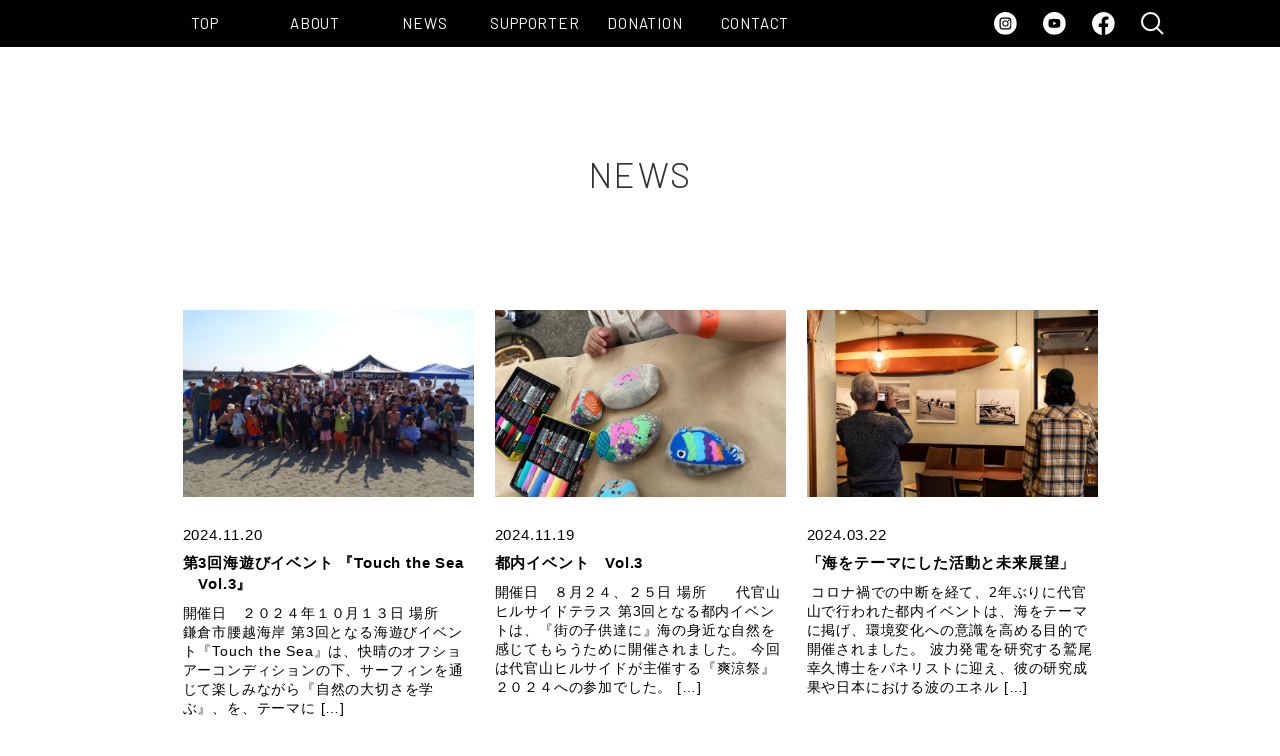

--- FILE ---
content_type: text/html; charset=UTF-8
request_url: http://naze.or.jp/tag/%E5%9C%B0%E7%90%83%E6%B8%A9%E6%9A%96%E5%8C%96/
body_size: 23845
content:
<!DOCTYPE html>
<html lang="ja">
<head>
  <meta charset="UTF-8">
  <meta name="viewport" content="width=device-width,initial-scale=1.0,minimum-scale=1.0,maximum-scale=1.0,user-scalable=no">
  <meta name="format-detection" content="telephone=no">

  <title>地球温暖化 | NAZe</title>


  <link rel="shortcut icon" href="http://naze.or.jp/naze/wp-content/themes/naze/images/favicon.ico">

  <!--  CSS  -->
  <link rel="stylesheet" href="https://fonts.googleapis.com/css?family=Barlow:300,400,600">
  <link rel="stylesheet" href="http://naze.or.jp/naze/wp-content/themes/naze/js/lity/lity.min.css">
  <link rel="stylesheet" href="https://cdnjs.cloudflare.com/ajax/libs/drawer/3.2.2/css/drawer.min.css">
  <!-- 編集禁止CSS -->
  <link rel="stylesheet" href="http://naze.or.jp/naze/wp-content/themes/naze/css/master.css">
  <!-- 編集可能CSS -->
  <link rel="stylesheet" href="http://naze.or.jp/naze/wp-content/themes/naze/css/style.css">

  <!--  CSS  -->

  <!--[if lt IE 9]>
  <script src="https://cdnjs.cloudflare.com/ajax/libs/html5shiv/3.7.3/html5shiv-printshiv.min.js"></script>
  <![endif]-->


<!-- All In One SEO Pack 3.7.1[249,277] -->
<script type="application/ld+json" class="aioseop-schema">{"@context":"https://schema.org","@graph":[{"@type":"Organization","@id":"http://naze.or.jp/#organization","url":"http://naze.or.jp/","name":"NAZe","sameAs":[]},{"@type":"WebSite","@id":"http://naze.or.jp/#website","url":"http://naze.or.jp/","name":"NAZe","publisher":{"@id":"http://naze.or.jp/#organization"}},{"@type":"CollectionPage","@id":"http://naze.or.jp/tag/%e5%9c%b0%e7%90%83%e6%b8%a9%e6%9a%96%e5%8c%96/#collectionpage","url":"http://naze.or.jp/tag/%e5%9c%b0%e7%90%83%e6%b8%a9%e6%9a%96%e5%8c%96/","inLanguage":"ja","name":"地球温暖化","isPartOf":{"@id":"http://naze.or.jp/#website"},"breadcrumb":{"@id":"http://naze.or.jp/tag/%e5%9c%b0%e7%90%83%e6%b8%a9%e6%9a%96%e5%8c%96/#breadcrumblist"}},{"@type":"BreadcrumbList","@id":"http://naze.or.jp/tag/%e5%9c%b0%e7%90%83%e6%b8%a9%e6%9a%96%e5%8c%96/#breadcrumblist","itemListElement":[{"@type":"ListItem","position":1,"item":{"@type":"WebPage","@id":"http://naze.or.jp/","url":"http://naze.or.jp/","name":"特定非営利活動法人(NPO法人) Naze"}},{"@type":"ListItem","position":2,"item":{"@type":"WebPage","@id":"http://naze.or.jp/tag/%e5%9c%b0%e7%90%83%e6%b8%a9%e6%9a%96%e5%8c%96/","url":"http://naze.or.jp/tag/%e5%9c%b0%e7%90%83%e6%b8%a9%e6%9a%96%e5%8c%96/","name":"地球温暖化"}}]}]}</script>
			<script type="text/javascript" >
				window.ga=window.ga||function(){(ga.q=ga.q||[]).push(arguments)};ga.l=+new Date;
				ga('create', 'G-T88BFWPFQN', 'auto');
				// Plugins
				
				ga('send', 'pageview');
			</script>
			<script async src="https://www.google-analytics.com/analytics.js"></script>
			<!-- All In One SEO Pack -->
<link rel='dns-prefetch' href='//ajaxzip3.github.io' />
<link rel='dns-prefetch' href='//s.w.org' />
<link rel="alternate" type="application/rss+xml" title="NAZe &raquo; 地球温暖化 タグのフィード" href="http://naze.or.jp/tag/%e5%9c%b0%e7%90%83%e6%b8%a9%e6%9a%96%e5%8c%96/feed/" />
		<script type="text/javascript">
			window._wpemojiSettings = {"baseUrl":"https:\/\/s.w.org\/images\/core\/emoji\/13.0.1\/72x72\/","ext":".png","svgUrl":"https:\/\/s.w.org\/images\/core\/emoji\/13.0.1\/svg\/","svgExt":".svg","source":{"concatemoji":"http:\/\/naze.or.jp\/naze\/wp-includes\/js\/wp-emoji-release.min.js?ver=5.6.16"}};
			!function(e,a,t){var n,r,o,i=a.createElement("canvas"),p=i.getContext&&i.getContext("2d");function s(e,t){var a=String.fromCharCode;p.clearRect(0,0,i.width,i.height),p.fillText(a.apply(this,e),0,0);e=i.toDataURL();return p.clearRect(0,0,i.width,i.height),p.fillText(a.apply(this,t),0,0),e===i.toDataURL()}function c(e){var t=a.createElement("script");t.src=e,t.defer=t.type="text/javascript",a.getElementsByTagName("head")[0].appendChild(t)}for(o=Array("flag","emoji"),t.supports={everything:!0,everythingExceptFlag:!0},r=0;r<o.length;r++)t.supports[o[r]]=function(e){if(!p||!p.fillText)return!1;switch(p.textBaseline="top",p.font="600 32px Arial",e){case"flag":return s([127987,65039,8205,9895,65039],[127987,65039,8203,9895,65039])?!1:!s([55356,56826,55356,56819],[55356,56826,8203,55356,56819])&&!s([55356,57332,56128,56423,56128,56418,56128,56421,56128,56430,56128,56423,56128,56447],[55356,57332,8203,56128,56423,8203,56128,56418,8203,56128,56421,8203,56128,56430,8203,56128,56423,8203,56128,56447]);case"emoji":return!s([55357,56424,8205,55356,57212],[55357,56424,8203,55356,57212])}return!1}(o[r]),t.supports.everything=t.supports.everything&&t.supports[o[r]],"flag"!==o[r]&&(t.supports.everythingExceptFlag=t.supports.everythingExceptFlag&&t.supports[o[r]]);t.supports.everythingExceptFlag=t.supports.everythingExceptFlag&&!t.supports.flag,t.DOMReady=!1,t.readyCallback=function(){t.DOMReady=!0},t.supports.everything||(n=function(){t.readyCallback()},a.addEventListener?(a.addEventListener("DOMContentLoaded",n,!1),e.addEventListener("load",n,!1)):(e.attachEvent("onload",n),a.attachEvent("onreadystatechange",function(){"complete"===a.readyState&&t.readyCallback()})),(n=t.source||{}).concatemoji?c(n.concatemoji):n.wpemoji&&n.twemoji&&(c(n.twemoji),c(n.wpemoji)))}(window,document,window._wpemojiSettings);
		</script>
		<style type="text/css">
img.wp-smiley,
img.emoji {
	display: inline !important;
	border: none !important;
	box-shadow: none !important;
	height: 1em !important;
	width: 1em !important;
	margin: 0 .07em !important;
	vertical-align: -0.1em !important;
	background: none !important;
	padding: 0 !important;
}
</style>
	<link rel='stylesheet' id='wp-block-library-css'  href='http://naze.or.jp/naze/wp-includes/css/dist/block-library/style.min.css?ver=5.6.16' type='text/css' media='all' />
<link rel='stylesheet' id='wp-pagenavi-css'  href='http://naze.or.jp/naze/wp-content/plugins/wp-pagenavi/pagenavi-css.css?ver=2.70' type='text/css' media='all' />
<link rel="https://api.w.org/" href="http://naze.or.jp/wp-json/" /><link rel="alternate" type="application/json" href="http://naze.or.jp/wp-json/wp/v2/tags/51" /><link rel="EditURI" type="application/rsd+xml" title="RSD" href="http://naze.or.jp/naze/xmlrpc.php?rsd" />
<link rel="wlwmanifest" type="application/wlwmanifest+xml" href="http://naze.or.jp/naze/wp-includes/wlwmanifest.xml" /> 
<meta name="generator" content="WordPress 5.6.16" />
<!-- Global site tag (gtag.js) - Google Analytics -->
<script async src="https://www.googletagmanager.com/gtag/js?id=G-T88BFWPFQN"></script>
<script>
  window.dataLayer = window.dataLayer || [];
  function gtag(){dataLayer.push(arguments);}
  gtag('js', new Date());

  gtag('config', 'G-T88BFWPFQN');
</script>
</head>
<body>

  <header>
    <section class="p-header">
  <div class="l-container l-container--full">
    <div class="p-header__inner">
      <div class="p-header__gnav">
        <p class="p-header__logo"><a href="http://naze.or.jp/"><img src="http://naze.or.jp/naze/wp-content/themes/naze/images/header_logo.svg" alt="NAZeロゴ"></a></p>
            <div class="p-header__gnav__navList">
          <ul>
            <li class="menu-item menu-item-type-custom menu-item-object-custom current-menu-item current_page_item menu-item-home menu-item-343"><a href="http://naze.or.jp/" aria-current="page">TOP</a></li>
            <li class="menu-item menu-item-type-post_type menu-item-object-page menu-item-23"><a href="http://naze.or.jp/about">ABOUT</a></li>
            <li class="menu-item menu-item-type-post_type menu-item-object-page menu-item-377"><a href="http://naze.or.jp/news">NEWS</a></li>
            <li class="menu-item menu-item-type-post_type menu-item-object-page menu-item-291"><a href="http://naze.or.jp/supporter">SUPPORTER</a></li>
            <li class="menu-item menu-item-type-post_type menu-item-object-page menu-item-291"><a href="http://naze.or.jp/donation">DONATION</a></li>
            <li class="menu-item menu-item-type-post_type menu-item-object-page menu-item-22"><a href="http://naze.or.jp/contact">CONTACT</a></li>
          </ul>
        </div>
        <div class="p-header__gnav__snsList">
          <ul>
            <li>
              <a href="https://instagram.com/nazekamakura?utm_medium=copy_link" target="_blank">
                <p class="p-header__gnav__snsList__icon">
                  <img src="http://naze.or.jp/naze/wp-content/themes/naze/images/icon_instagram.svg" alt="instagramアイコン">
                </p>
              </a>
            </li>
            <li>
              <a href="https://www.youtube.com/channel/UCTuoPuwEySIv4P_OwAAhwTA" target="_blank">
                <p class="p-header__gnav__snsList__icon">
                  <img src="http://naze.or.jp/naze/wp-content/themes/naze/images/icon_youtube.svg" alt="youtubeアイコン">
                </p>
              </a>
            </li>
            <li>
              <a href="https://www.facebook.com/naze.kamakura" target="_blank">
                <p class="p-header__gnav__snsList__icon">
                  <img src="http://naze.or.jp/naze/wp-content/themes/naze/images/icon_facebook_circle.svg" alt="facebookアイコン">
                </p>
              </a>
            </li>
            <li>
              <!--               <a href="#" target="_blank">
                <p class="p-header__gnav__snsList__icon">
                  <img src="http://naze.or.jp/naze/wp-content/themes/naze/images/icon_search.svg" alt="サーチアイコン">
                </p>
              </a> -->
<!-- 
<form role="search" method="get" action="http://naze.or.jp/" id="form">
  <input type="text" name="s" id="text">
  <input type="submit" value="" id="submit">
</form>
 -->
<!-- Font Awesome -->
<link href="//maxcdn.bootstrapcdn.com/font-awesome/4.1.0/css/font-awesome.min.css" rel="stylesheet">
<!-- Roboto Webfont -->
<link href='https://fonts.googleapis.com/css?family=Roboto:300' rel='stylesheet' type='text/css'>
  
<!-- Search Link -->
<a href="#search">
                <p class="p-header__gnav__snsList__icon">
                  <img src="http://naze.or.jp/naze/wp-content/themes/naze/images/icon_search.svg" alt="サーチアイコン">
                </p>
</a>

<!-- Search Form -->
<div id="search"> 
  <span class="close">X</span>
  <form role="search" id="searchform" action="http://naze.or.jp/" method="get">
    <input value="" name="s" type="search" placeholder="type to search"/>
  </form>
</div>            </li>
          </ul>
        </div>
      </div>
    </div>
  </div>
</section>

<div class="drawer drawer--right">
  <div class="" role="banner">
    <button type="button" class="drawer-toggle drawer-hamburger">
      <span class="sr-only">toggle navigation</span>
        <span class="drawer-hamburger-icon black"></span>
      </button>
    <nav class="drawer-nav" role="navigation">
       <ul class="drawer-menu">
        <li><a class="drawer-menu-item"  href="http://naze.or.jp/">TOP</a></li>
         <li><a class="drawer-menu-item" href="http://naze.or.jp/about">ABOUT</a></li>
        <li><a class="drawer-menu-item" href="http://naze.or.jp/news">NEWS</a></li>
         <li><a class="drawer-menu-item" href="http://naze.or.jp/supporter">SUPPORTER</a></li>
         <li><a class="drawer-menu-item" href="http://naze.or.jp/donation">DONATION</a></li>
        <li><a class="drawer-menu-item" href="http://naze.or.jp/contact">CONTACT</a></li>
      </ul>
        <div class="p-header__gnav__snsList_sp">
          <ul>
            <li>
              <a href="https://instagram.com/nazekamakura?utm_medium=copy_link" target="_blank">
                <p class="p-header__gnav__snsList__icon">
                  <img src="http://naze.or.jp/naze/wp-content/themes/naze/images/icon_instagram.svg" alt="instagramアイコン">
                </p>
              </a>
            </li>
            <li>
              <a href="https://www.youtube.com/channel/UCTuoPuwEySIv4P_OwAAhwTA" target="_blank">
                <p class="p-header__gnav__snsList__icon">
                  <img src="http://naze.or.jp/naze/wp-content/themes/naze/images/icon_youtube.svg" alt="youtubeアイコン">
                </p>
              </a>
            </li>
            <li>
              <a href="https://www.facebook.com/naze.kamakura" target="_blank">
                <p class="p-header__gnav__snsList__icon">
                  <img src="http://naze.or.jp/naze/wp-content/themes/naze/images/icon_facebook_circle.svg" alt="facebookアイコン">
                </p>
              </a>
            </li>
          </ul>
        </div>
    </nav>
  </div>
</div>
          
    </header>

  <main>
    <section class="p-archive">
  <div class="l-container">
    <div class="p-archive__inner">
      <h2 class="u-title">NEWS</h2>
      <div class="p-archive__postList">
        <ul>
                              <li>
            <a href="http://naze.or.jp/news_archive/1120/">
              <article class="p-archive__postList__postBox">
                <figure class="p-archive__postList__postBox__thumbnail" style="background-image: url(http://naze.or.jp/naze/wp-content/uploads/2024/11/DSC06025-scaled.jpg);">
                                  </figure>
                <div class="p-archive__postList__postBox__infoBox">
                  <date class="p-archive__postList__postBox__infoBox__date">2024.11.20</date>
                  <h3 class="p-archive__postList__postBox__infoBox__title">第3回海遊びイベント 『Touch the Sea　Vol.3』</h3>
                  <p class="p-archive__postList__postBox__infoBox__description">開催日　２０２４年１０月１３日 場所　　鎌倉市腰越海岸 第3回となる海遊びイベント『Touch the Sea』は、快晴のオフショアーコンディションの下、サーフィンを通じて楽しみながら『自然の大切さを学ぶ』、を、テーマに [&hellip;]</p>
                </div>
              </article>
            </a>
          </li>
                              <li>
            <a href="http://naze.or.jp/news_archive/1116/">
              <article class="p-archive__postList__postBox">
                <figure class="p-archive__postList__postBox__thumbnail" style="background-image: url(http://naze.or.jp/naze/wp-content/uploads/2024/11/L1850597.jpg);">
                                  </figure>
                <div class="p-archive__postList__postBox__infoBox">
                  <date class="p-archive__postList__postBox__infoBox__date">2024.11.19</date>
                  <h3 class="p-archive__postList__postBox__infoBox__title">都内イベント　Vol.3</h3>
                  <p class="p-archive__postList__postBox__infoBox__description">開催日　８月２４、２５日 場所　　代官山ヒルサイドテラス 第3回となる都内イベントは、『街の子供達に』海の身近な自然を感じてもらうために開催されました。 今回は代官山ヒルサイドが主催する『爽涼祭』２０２４への参加でした。 [&hellip;]</p>
                </div>
              </article>
            </a>
          </li>
                              <li>
            <a href="http://naze.or.jp/news_archive/1108/">
              <article class="p-archive__postList__postBox">
                <figure class="p-archive__postList__postBox__thumbnail" style="background-image: url(http://naze.or.jp/naze/wp-content/uploads/2024/07/L1850597.jpg);">
                                  </figure>
                <div class="p-archive__postList__postBox__infoBox">
                  <date class="p-archive__postList__postBox__infoBox__date">2024.03.22</date>
                  <h3 class="p-archive__postList__postBox__infoBox__title">「海をテーマにした活動と未来展望」</h3>
                  <p class="p-archive__postList__postBox__infoBox__description"> コロナ禍での中断を経て、2年ぶりに代官山で行われた都内イベントは、海をテーマに掲げ、環境変化への意識を高める目的で開催されました。 波力発電を研究する鷲尾幸久博士をパネリストに迎え、彼の研究成果や日本における波のエネル [&hellip;]</p>
                </div>
              </article>
            </a>
          </li>
                              <li>
            <a href="http://naze.or.jp/news_archive/1099/">
              <article class="p-archive__postList__postBox">
                <figure class="p-archive__postList__postBox__thumbnail" style="background-image: url(http://naze.or.jp/naze/wp-content/uploads/2024/07/スクリーンショット-2024-07-01-11.40.56-scaled.jpg);">
                                  </figure>
                <div class="p-archive__postList__postBox__infoBox">
                  <date class="p-archive__postList__postBox__infoBox__date">2024.03.16</date>
                  <h3 class="p-archive__postList__postBox__infoBox__title">Hug the Earth in Shichirigahama vol.3</h3>
                  <p class="p-archive__postList__postBox__infoBox__description">活動報告 第３回目を迎えた『Hug the Earth』イベントは天候にも恵まれ、終始盛況のうちに無事終了しました。 今回もイベント会場となった七里ガ浜海岸駐車場は、目の前の海を遮るものは一切なく、 サーフィン、サップ、 [&hellip;]</p>
                </div>
              </article>
            </a>
          </li>
                              <li>
            <a href="http://naze.or.jp/news_archive/1058/">
              <article class="p-archive__postList__postBox">
                <figure class="p-archive__postList__postBox__thumbnail" style="background-image: url(http://naze.or.jp/naze/wp-content/uploads/2023/10/DSC_3711-scaled.jpg);">
                                  </figure>
                <div class="p-archive__postList__postBox__infoBox">
                  <date class="p-archive__postList__postBox__infoBox__date">2023.10.18</date>
                  <h3 class="p-archive__postList__postBox__infoBox__title">自然を感じ、より豊かなライフスタイルに。「第2回サンドアートフェスティバル」が開催</h3>
                  <p class="p-archive__postList__postBox__infoBox__description">「第2回サンドアートフェスティバル」は、秋空のもと盛況のうち無事終了しました。 昨年に続き、砂像作りの第一人者、保坂俊彦先生（ @hosaka_toshihiko ) をお招きし、直接指導もいただけるという贅沢なワークシ [&hellip;]</p>
                </div>
              </article>
            </a>
          </li>
                              <li>
            <a href="http://naze.or.jp/news_archive/1054/">
              <article class="p-archive__postList__postBox">
                <figure class="p-archive__postList__postBox__thumbnail" style="background-image: url(http://naze.or.jp/naze/wp-content/uploads/2023/09/スクリーンショット-0005-09-12-8.39.41.jpg);">
                                  </figure>
                <div class="p-archive__postList__postBox__infoBox">
                  <date class="p-archive__postList__postBox__infoBox__date">2023.09.12</date>
                  <h3 class="p-archive__postList__postBox__infoBox__title">『サンドアート・フェスティバル』開催！</h3>
                  <p class="p-archive__postList__postBox__infoBox__description">今年もやってくる!!「サンドアートフェスティバル」 今回は、七里ヶ浜から鎌高前(少し江ノ島寄り)ビーチに移しての開催です。 サンドアートを芸術の域までに押し上げた「保坂俊彦」先生の指導のもと砂像作りを楽しみましょう!!  [&hellip;]</p>
                </div>
              </article>
            </a>
          </li>
                  </ul>
      </div>
          </div>
  </div>
</section>
  </main>

  <footer>
    <div class="p-contact c-contact">
  <div class="l-container">
    <div class="p-contact__inner">
      <p class="c-contact__text">ご意見・ご質問など、お問い合わせは、<br class="sp">下記フォームからお願いいたします。</p>
      <p class="c-contact__button">
      <a href="http://naze.or.jp/contact/">CONTACT</a>
      </p>
    </div>
  </div>
</div>
      <div class="l-container">
        <div class="p-footer__gnav__snsList_sp">
          <ul>
            <li>
              <a href="https://instagram.com/nazekamakura?utm_medium=copy_link" target="_blank">
                  <img src="http://naze.or.jp/naze/wp-content/themes/naze/images/icon_instagram_black.svg" alt="instagramアイコン">
              </a>
            </li>
            <li>
              <a href="https://www.youtube.com/channel/UCTuoPuwEySIv4P_OwAAhwTA" target="_blank">
                  <img src="http://naze.or.jp/naze/wp-content/themes/naze/images/icon_youtube_black.svg" alt="youtubeアイコン">
              </a>
            </li>
          </ul>
      </div>
    </div>
<div class="p-footer">
  <div class="l-container">
    <div class="p-footer__inner">
<!--      <div class="p-footer__project__logo">-->
<!--        <img src="--><!--/images/project_logo.svg" alt="日本財団ロゴ">-->
<!--      </div>-->
        <div class="p-footer__gnav">
            <div class="p-footer__gnav__navList">
            <ul><li class="menu-item menu-item-type-custom menu-item-object-custom menu-item-home menu-item-348"><a href="http://naze.or.jp">TOP</a></li>
<li class="menu-item menu-item-type-post_type menu-item-object-page menu-item-378"><a href="http://naze.or.jp/news/">NEWS</a></li>
<li class="menu-item menu-item-type-post_type menu-item-object-page menu-item-16"><a href="http://naze.or.jp/about/">ABOUT</a></li>
<li class="menu-item menu-item-type-post_type menu-item-object-page menu-item-1083"><a href="http://naze.or.jp/donation/">DONATION</a></li>
<li class="menu-item menu-item-type-post_type menu-item-object-page menu-item-293"><a href="http://naze.or.jp/supporter/">SUPPORTER</a></li>
<li class="menu-item menu-item-type-post_type menu-item-object-page menu-item-15"><a href="http://naze.or.jp/contact/">CONTACT</a></li>
<li class="menu-item menu-item-type-post_type menu-item-object-page menu-item-539"><a href="http://naze.or.jp/policy/">PRIVACY POLICY</a></li>
</ul>          </div>
        </div>
      <p class="p-footer__copyright">Copyright ©NAZe. All Rights Reserved.</p>
<!--       <p class="p-footer__goTop">
        <a href="#">
          <img src="http://naze.or.jp/naze/wp-content/themes/naze/images/icon_goTop.svg" alt="GO TOP">
        </a>
      </p> -->
    </div>
  </div>
</div>
  </footer>


  <!-- SCRIPT -->
  <script src="https://ajax.googleapis.com/ajax/libs/jquery/3.3.1/jquery.min.js"></script>
  <script src="https://cdnjs.cloudflare.com/ajax/libs/iScroll/5.2.0/iscroll.min.js"></script>
  <script src="http://naze.or.jp/naze/wp-content/themes/naze/js/lity/lity.min.js"></script>
  <script src="http://naze.or.jp/naze/wp-content/themes/naze/js/drawer.js"></script>
  <script src="http://naze.or.jp/naze/wp-content/themes/naze/js/jquery.videoBG/jquery.videoBG.js"></script>
  <script src="http://naze.or.jp/naze/wp-content/themes/naze/js/main.js"></script>
  <script src="https://ajaxzip3.github.io/ajaxzip3.js"></script>
  <script>
    jQuery(function($) {
  $('.zip-button').click(function(){
    AjaxZip3.zip2addr('zip1','zip2','pref','zip3');
  });
});
  </script>
  <!-- SCRIPT -->
  <script>
    $(document).ready(function() {
    $('.drawer').drawer();
  });
  </script>

<script type='text/javascript' src='https://ajaxzip3.github.io/ajaxzip3.js?ver=5.6.16' id='ajaxzip3-script-js'></script>
<script type='text/javascript' src='http://naze.or.jp/naze/wp-includes/js/wp-embed.min.js?ver=5.6.16' id='wp-embed-js'></script>
</body>
</html>


--- FILE ---
content_type: text/css
request_url: http://naze.or.jp/naze/wp-content/themes/naze/css/master.css
body_size: 77309
content:
@charset "UTF-8";

html,
body,
div,
span,
object,
iframe,
h1,
h2,
h3,
h4,
h5,
h6,
p,
blockquote,
pre,
abbr,
address,
cite,
code,
del,
dfn,
em,
img,
ins,
kbd,
q,
samp,
small,
strong,
sub,
sup,
var,
b,
i,
dl,
dt,
dd,
ol,
ul,
li,
fieldset,
form,
label,
legend,
table,
caption,
tbody,
tfoot,
thead,
tr,
th,
td,
article,
aside,
canvas,
details,
figcaption,
figure,
footer,
header,
hgroup,
menu,
nav,
section,
summary,
time,
mark,
audio,
video {
    margin: 0;
    padding: 0;
    border: 0;
    outline: 0;
    font-size: 100%;
    vertical-align: baseline;
    background-color: transparent;
}

body {
    line-height: 1;
}

article,
aside,
details,
figcaption,
figure,
footer,
header,
hgroup,
menu,
nav,
section {
    display: block;
}

ol,
ul {
    list-style: none;
}

blockquote,
q {
    quotes: none;
}

blockquote:before,
blockquote:after,
q:before,
q:after {
    content: '';
    content: none;
}

a {
    margin: 0;
    padding: 0;
    font-size: 100%;
    vertical-align: baseline;
    background-color: transparent;
    word-break: break-all;
}

ins {
    text-decoration: none;
}

mark {
    font-style: italic;
    font-weight: bold;
}

del {
    text-decoration: line-through;
}

abbr[title],
dfn[title] {
    border-bottom: 1px dotted;
    cursor: help;
}

table {
    border-collapse: collapse;
    border-spacing: 0;
}

hr {
    display: block;
    height: 1px;
    border: 0;
    border-top: 1px solid #000000;
    margin: 1em 0;
    padding: 0;
}

input,
select {
    vertical-align: middle;
}

img {
    vertical-align: top;
    font-size: 0;
    line-height: 0;
}

.wp-block-image {
    max-width: 100%;
    height: auto;
    margin-bottom: 1em;
    margin-left: 0;
    margin-right: 0;
}

.wp-block-image img {
    max-width: 100%;
    height: auto;
}

* {
    box-sizing: border-box !important;
}

html {
    font-size: 62.5%;
    overflow-y: scroll;
}

body {
    -webkit-font-feature-settings: 'palt'1;
    font-feature-settings: 'palt'1;
    -moz-osx-font-smoothing: grayscale;
    -webkit-text-size-adjust: 100%;
    -webkit-font-smoothing: antialiased;
    font-size: 1.0rem;
    font-style: normal;
    background-color: #fff;
    color: #333;
    font-family: '游ゴシック', 'Yu Gothic', YuGothic, 'Hiragino Kaku Gothic ProN', 'Hiragino Kaku Gothic Pro', 'メイリオ', Meiryo, sans-serif;
    letter-spacing: 0.08em;
    overflow: hidden;
}

a {
    color: red;
    -moz-transition: 0.3s;
    -o-transition: 0.3s;
    -webkit-transition: 0.3s;
    transition: 0.3s;
}

a:hover {
    text-decoration: none;
    filter: progid:DXImageTransform.Microsoft.Alpha(Opacity=80);
    opacity: 0.8;
}

@media screen and (max-width: 767px) {
    a:hover {
        filter: progid:DXImageTransform.Microsoft.Alpha(enabled=false);
        opacity: 1;
    }
}

::-moz-selection {
    color: #fff;
    background-color: red;
}

::selection {
    color: #fff;
    background-color: red;
}


/* パソコンで見たときは"pc"のclassがついた画像が表示される */
.pc {
    display: block !important;
}

.sp {
    display: none !important;
}

/* スマートフォンで見たときは"sp"のclassがついた画像が表示される */
@media only screen and (max-width: 750px) {
    .pc {
        display: none !important;
    }

    .sp {
        display: block !important;
    }
}


/* Search Style */
#search {
    position: fixed;
    top: 0px;
    left: 0px;
    width: 100%;
    height: 100%;
    background-color: rgba(0, 0, 0, 0.7);
    -webkit-transition: all 0.5s ease-in-out;
    -moz-transition: all 0.5s ease-in-out;
    -ms-transition: all 0.5s ease-in-out;
    -o-transition: all 0.5s ease-in-out;
    transition: all 0.5s ease-in-out;
    -webkit-transform: translate(0px, -100%) scale(0, 0);
    -moz-transform: translate(0px, -100%) scale(0, 0);
    -ms-transform: translate(0px, -100%) scale(0, 0);
    -o-transform: translate(0px, -100%) scale(0, 0);
    transform: translate(0px, -100%) scale(0, 0);
    opacity: 0;
    display: none;
}

#search.open {
    -webkit-transform: translate(0px, 0px) scale(1, 1);
    -moz-transform: translate(0px, 0px) scale(1, 1);
    -ms-transform: translate(0px, 0px) scale(1, 1);
    -o-transform: translate(0px, 0px) scale(1, 1);
    transform: translate(0px, 0px) scale(1, 1);
    opacity: 1;
    z-index: 106;
    display: block;
}

#search input[type="search"] {
    position: absolute;
    top: 50%;
    left: 0;
    margin-top: -51px;
    width: 50%;
    margin-left: 26%;
    color: rgb(255, 255, 255);
    background: transparent;
    border-top: 1px solid rgba(255, 255, 255, .8);
    border-bottom: 2px solid rgba(255, 255, 255, .5);
    border-left: 0px solid transparent;
    border-right: 0px solid transparent;
    font-size: 40px;
    font-family: Roboto;
    font-weight: 300;
    text-align: center;
    outline: none;
    padding: 10px;
}

#search .close {
    position: fixed;
    top: 40%;
    right: 17%;
    opacity: 1;
    font-size: 27px;
    color: #fff;
}

#search .close:hover {
    color: #FC2121;
    cursor: pointer;
}


.drawer-nav {
    background-color: #000;
}



.is-hide {
    display: none;
}

.is-show {
    display: block;
}

.is-pc {
    display: block;
}

@media screen and (max-width: 767px) {
    .is-pc {
        display: none;
    }
}

.is-sp {
    display: none;
}

@media screen and (max-width: 767px) {
    .is-sp {
        display: block;
    }
}

.mt-none {
    margin-top: 0 !important;
}

.lity {
    z-index: 10000;
}

.lity-close {
    position: absolute;
}

.lity-close::after {
    content: '';
    position: absolute;
    top: -55px;
    left: 0;
    background-image: url('../images/icon_close.svg?1560922752');
    background-size: contain;
    background-repeat: no-repeat;
    display: inline-block;
    width: 365x;
    height: 35px;
}

@media screen and (max-width: 955px) {
    .lity-close::after {
        top: -5.75916vw;
        width: 3.66492vw;
        height: 3.66492vw;
    }
}

@media screen and (max-width: 767px) {
    .lity-close::after {
        top: -10.43025vw;
        width: 7.82269vw;
        height: 7.82269vw;
    }
}

.l-container {
    width: 955px;
    margin: 0 auto;
    padding: 0 20px;
}

@media screen and (max-width: 955px) {
    .l-container {
        width: 100%;
        padding: 0 2.09424vw;
    }
}

@media screen and (max-width: 767px) {
    .l-container {
        padding: 0 6.33333vw;
    }
}

.l-container--mini {
    width: 767px;
    margin: 0 auto 80px;
}

@media screen and (max-width: 767px) {
    .l-container--mini {
        width: 100%;
        margin-bottom: 40px;
    }
}

.l-container--lity {
    width: 950px;
    padding: 0;
}

@media screen and (max-width: 955px) {
    .l-container--lity {
        width: 93vw;
    }
}

.l-container--full {
    width: 100%;
}

@media screen and (max-width: 1400px) {
    .l-container--full {
        width: 100%;
    }
}

.c-contact__text {
    text-align: center;
    font-size: 1.5rem;
    line-height: 1.4;
}

.c-members__text {
    margin: 20px;
    text-align: center;
    font-size: 14px;
    color: #fff;
    line-height: 1.5;
}

@media screen and (max-width: 955px) {
    .c-contact__text {
        font-size: 1.46597vw;
    }
}

@media screen and (max-width: 767px) {
    .c-contact__text {
        font-size: 13px;
        line-height: 1.5;
    }

    .c-members__text {
        font-size: 13px;
        line-height: 1.5;
    }
}

.c-contact__button {
    margin-top: 90px;
}

@media screen and (max-width: 955px) {
    .c-contact__button {
        margin-top: 4.71204vw;
    }
}

@media screen and (max-width: 767px) {
    .c-contact__button {
        margin-top: 50px;
    }
}

.c-contact__button a {
    width: 546px;
    height: 54px;
    line-height: 50px;
    font-size: 16px;
    color: #5887DA;
    font-family: 'Barlow', sans-serif;
    border: 1px solid #5887DA;
    letter-spacing: 0.05em;
    display: block;
    text-decoration: none;
    text-align: center;
    margin: 0 auto;
}

@media screen and (max-width: 955px) {
    .c-contact__button a {
        width: 330px;
    }
}

.c-aboutInfoBox {
    display: -webkit-flex;
    display: flex;
    -webkit-justify-content: center;
    justify-content: center;
}

@media screen and (max-width: 767px) {
    .c-aboutInfoBox {
        -webkit-flex-direction: column;
        flex-direction: column;
    }
}

.c-aboutInfoBox__half>ul>li {
    margin-top: 13px;
}

@media screen and (max-width: 955px) {
    .c-aboutInfoBox__half>ul>li {
        margin-top: 1.36126vw;
    }
}

@media screen and (max-width: 767px) {
    .c-aboutInfoBox__half>ul>li {
        margin-top: 3.46667vw;
    }
}

.c-aboutInfoBox__half>ul>li:first-child {
    margin-top: 0;
}

.c-aboutInfoBox__half dl {
    display: -webkit-flex;
    display: flex;
    flex-direction: column;
    margin-bottom: 20px;
}

.c-aboutInfoBox__half dl dt {
    width: 100%;
    margin-bottom: 5px;
    font-size: 15px;
}

@media screen and (max-width: 955px) {
    .c-aboutInfoBox__half dl dt {
        width: 100%;
        font-size: 15px;
    }
}

@media screen and (max-width: 767px) {
    .c-aboutInfoBox__half dl dt {
        width: 100%;
        font-size: 15px;
    }
}

.c-aboutInfoBox__half dl dd {
    font-size: 15px;
    line-height: 2;
}

@media screen and (max-width: 955px) {
    .c-aboutInfoBox__half dl dd {
        font-size: 1.46597vw;
    }
}

@media screen and (max-width: 767px) {
    .c-aboutInfoBox__half dl dd {
        font-size: 14px;
    }
}

.c-aboutInfoBox__half__button {
    margin-left: 7px;
}

.c-aboutInfoBox__half__button a {
    width: 46px;
    height: 14px;
    line-height: 14px;
    background-color: #000;
    color: #fff;
    font-size: 0.8rem;
    font-family: 'Barlow', sans-serif;
    letter-spacing: 0.05em;
    font-weight: 600;
    display: inline-block;
    text-decoration: none;
    text-align: center;
    border-radius: 7px;
}

.c-aboutInfoBox__half:last-of-type {
    width: 100%;
}

@media screen and (max-width: 955px) {
    .c-aboutInfoBox__half:last-of-type {
        margin-left: 7.8534vw;
    }
}

@media screen and (max-width: 767px) {
    .c-aboutInfoBox__half:last-of-type {
        margin-left: 0;
        margin-top: 3.46667vw;
    }
}

.p-header {
    position: fixed;
    z-index: 1;
    background-color: #000;
    width: 100%;
}

.p-header__logo {
    display: none;
}

/*@media screen and (max-width: 955px) {
    .p-header {
        display: none;
    }
}*/
@media screen and (max-width: 955px) {
    .p-header {
        background-color: #fff;
    }
.p-header__logo {
    display: block;
}
    .p-header__gnav {
        justify-content: center;
    }
}

.p-header__gnav {
    padding: 0 90px;
    height: 47px;
    display: -webkit-flex;
    display: flex;
    -webkit-align-items: center;
    align-items: center;
}

.p-header__gnav__logo {
    width: 146px;
    margin-right: auto;
}

@media screen and (max-width: 767px) {
    .p-header__gnav__logo {
        width: 32vw;
        padding-top: 0.8vw;
    }
}

.p-header__gnav__logo img {
    width: 100%;
}

.p-header__gnav__logo a {
    display: block;
}

.p-header__gnav__navList {
    margin-left: 50px;
}


@media screen and (max-width: 955px) {
    .p-header__gnav__navList {
        display: none;
    }
}

.p-header__gnav__navList>ul {
    display: -webkit-flex;
    display: flex;
}

.p-header__gnav__navList>ul>li {
    font-family: 'Barlow', sans-serif;
    font-size: 15px;
    margin-left: 20px;
    position: relative;
}

.p-header__gnav__navList ul li ul {
    display: none;
}

.p-header__gnav__navList ul li:hover ul {
    display: block;
}

.p-header__gnav__navList>ul li ul {
    position: absolute;
    left: -40px;
}

.p-header__gnav__navList>ul li ul li {
    display: block;
}

.p-header__gnav__navList>ul li ul li a {
    background-color: #000000;
    color: #ffffff;
    width: 160px;
    text-align: center;
}

.p-header__gnav__navList>ul li ul li a:hover {
    background-color: #ddd;
    color: #000;
}

@media screen and (max-width: 955px) {
    .p-header__gnav__navList>ul>li {
        margin-left: 40px;
    }
}

.p-header__gnav__navList>ul>li:first-child {
    margin-left: 0;
}

.p-header__gnav__navList a {
    text-decoration: none;
    color: #fff;
    display: block;
    padding: 16px 0;
    width: 90px;
    text-align: center;
}

.p-header__gnav__navList a:hover {
    background-color: #ddd;
    color: #000;
}

.p-header__gnav__snsList {
    margin-left: auto;
}

@media screen and (max-width: 955px) {
    .p-header__gnav__snsList {
        display: none;
    }

    .p-header__gnav__snsList_sp>ul>li:nth-child(2) {
        margin-top: 0px;
    }
}

.p-header__gnav__snsList>ul {
    display: -webkit-flex;
    display: flex;
}

.p-header__gnav__snsList>ul>li {
    margin-left: 20px;
}

.p-header__gnav__snsList>ul>li:first-child {
    margin-left: 0;
}

.p-header__gnav__snsList>ul>li:nth-child(2) {
    margin-top: 0px;
}

.p-header__gnav__snsList>ul>li:nth-child(3) {}

.p-header__gnav__snsList>ul>li:nth-child(3) img {}

.p-header__gnav__snsList a {
    display: block;
}

.p-header__gnav__snsList__icon {
    width: 29px;
}

.p-header__gnav__snsList__icon img {
    width: 80%;
}

@media screen and (max-width: 767px) {
    .p-header--notTop {
        display: block;
    }

    .p-header__gnav__snsList__icon img {
        width: 100%;
    }
}

.p-mv {
    height: 653px;
    background-image: url('../images/bg_mv.jpg');
    background-size: cover;
    background-repeat: no-repeat;
    background-position: center;
    min-width: 1400px;
    padding: 68px 0 0;
}

.p-mv_contents {
    position: relative;
    height: 496px;
    background-image: url('../images/bg_mv_notTop.jpg');
    background-size: cover;
    background-repeat: no-repeat;
    background-position: center;
    min-width: 1400px;
}

.p-mv_culture {
    position: relative;
    height: 496px;
    background-image: url('../images/bg_mv_culture.jpg');
    background-size: cover;
    background-repeat: no-repeat;
    background-position: center;
    min-width: 1400px;
    margin-top: 148px;
}

.p-mv_culture_archive {
    position: relative;
    height: 496px;
    background-image: url('../images/bg_mv_culture.jpg');
    background-size: cover;
    background-repeat: no-repeat;
    background-position: center;
    min-width: 1400px;
}


.p-mv_about {
    position: relative;
    height: 496px;
    background-image: url('../images/bg_mv_about.jpg');
    background-size: cover;
    background-repeat: no-repeat;
    background-position: center;
    min-width: 1400px;
}

.p-mv_members {
    position: relative;
    height: 496px;
    background-image: url('../images/bg_mv_members.jpg');
    background-size: cover;
    background-repeat: no-repeat;
    background-position: center;
    min-width: 1400px;
}

.p-mv_news {
    position: relative;
    height: 496px;
    background-image: url('../images/bg_mv_news.jpg');
    background-size: cover;
    background-repeat: no-repeat;
    background-position: center;
    min-width: 1400px;
}

.p-mv_contact {
    position: relative;
    height: 496px;
    background-image: url('../images/bg_mv_contact.jpg');
    background-size: cover;
    background-repeat: no-repeat;
    background-position: center;
    min-width: 1400px;
}

.p-mv__inner {
    margin: 0 auto;
    width: 1360px
}

.p-mv__message__textyear {
    display: flex;
    color: #fff;
    justify-content: space-between;
    margin: 100px 20px 0;
}

.p-mv__message__textyear p {
    color: #fff;
    font-size: 14px;
}

@media screen and (max-width: 1400px) {
    .p-mv {
        min-width: inherit;
    }

    .p-mv_contents {
        min-width: inherit;
    }

    .p-mv_news {
        min-width: inherit;
    }

    .p-mv_about {
        min-width: inherit;
    }

    .p-mv_members {
        min-width: inherit;
    }

    .p-mv_culture {
        min-width: inherit;
    }

    .p-mv_culture_archive {
        min-width: inherit;
    }

    .p-mv_contact {
        min-width: inherit;
    }

    .p-mv__inner {
            width: 100%;
    }
}

@media screen and (max-width: 955px) {
    .p-mv {
        height: 656px;
        background-image: url('../images/bg_mv_sp.jpg');
    }

    .p-mv_contents {
        height: 248px;
        position: relative;
        max-height: 496px;
        top: 50px;
        margin-bottom: 62px;
    }

    .p-mv_news {
        height: 248px;
        position: relative;
        max-height: 496px;
        top: 50px;
        margin-bottom: 62px;
    }

    .p-mv_about {
        height: 248px;
        position: relative;
        max-height: 496px;
        top: 50px;
        margin-bottom: 62px;
    }

    .p-mv_members {
        height: 248px;
        position: relative;
        max-height: 496px;
        top: 50px;
        margin-bottom: 62px;
    }

    .p-mv_culture {
        height: 248px;
        position: relative;
        max-height: 496px;
        top: 50px;
        margin-bottom: 62px;
        margin-top: 0px;
    }

    .p-mv_culture_archive {
        height: 248px;
        position: relative;
        max-height: 496px;
        top: 50px;
        margin-bottom: 62px;
        margin-top: 0px;
    }

    .p-mv_contact {
        height: 248px;
        position: relative;
        max-height: 496px;
        top: 50px;
        margin-bottom: 62px;
    }

    .p-mv__message__textyear {
        display: none;
    }
}

@media screen and (max-width: 767px) {
    .p-mv {
        height: 133vw;
        padding: 0;
        position: relative;
        top: 0 !important;
    }

    .p-mv_contents {
        height: 248px;
        position: relative;
        max-height: 496px;
        top: 50px;
        margin-bottom: 62px;
    }

    .p-mv_news {
        height: 248px;
        position: relative;
        max-height: 496px;
        top: 50px;
        margin-bottom: 62px;
    }

    .p-mv_about {
        height: 248px;
        position: relative;
        max-height: 496px;
        top: 50px;
        margin-bottom: 62px;
    }

    .p-mv_members {
        height: 248px;
        position: relative;
        max-height: 496px;
        top: 50px;
        margin-bottom: 62px;
    }

    .p-mv_culture {
        height: 248px;
        position: relative;
        max-height: 496px;
        top: 50px;
        margin-bottom: 62px;
        margin-top: 0px;
    }

    .p-mv_culture_archive {
        height: 248px;
        position: relative;
        max-height: 496px;
        top: 50px;
        margin-bottom: 62px;
        margin-top: 0px;
    }

    .p-mv_contact {
        height: 248px;
        position: relative;
        max-height: 496px;
        top: 50px;
        margin-bottom: 62px;
    }

    .p-mv-home {
        position: relative;
        max-height: 176vw;
        top: 0 !important;
    }

    .p-mv__cover {
        background-color: #333;
        max-height: 176vw;
        object-fit: cover;
        width: 100%;
    }

    .p-mv__inner {
        position: absolute;
        top: 0;
        left: 0;
        right: 0;
        margin: auto;
        max-width: 100vw;
    }
}

.p-mv__inner {
    padding-top: 163px;
}

@media screen and (max-width: 955px) {
    .p-mv__inner {
        padding-top: 17.06806vw;
    }
}

@media screen and (max-width: 767px) {
    .p-mv__inner {
        padding-top: 40vw;
    }
}

.p-mv__message {
    display: -webkit-flex;
    display: flex;
    -webkit-flex-direction: column;
    flex-direction: column;
    -webkit-align-items: center;
    align-items: center;
}

.p-mv__message__logo {
    margin: 0 auto;
}

@media screen and (max-width: 955px) {
    .p-mv__message__logo {
        width: 19.68063vw;
    }
}

@media screen and (max-width: 767px) {
    .p-mv__message__logo {
        width: 160.22px;
        height: 124.13px;
    }
}

.p-mv__message__logo img {
    width: 100%;
}

.p-mv__message__textEnglish {
    margin-top: 45px;
    text-align: center;
    font-family: 'Barlow', sans-serif;
    font-weight: 600;
    color: #fff;
    font-size: 2.0rem;
    letter-spacing: 0.1em;
    line-height: 2;
}

.p-mv__message__textJapanese {
    margin-top: 45px;
    text-align: center;
    font-family: serif;
    color: #fff;
    font-size: 30px;
    letter-spacing: 0.3em;
    line-height: 2;
}

.p-mv__message__textsub {
    position: absolute;
    top: 50%;
    left: 50%;
    -ms-transform: translate(-50%, -50%);
    -webkit-transform: translate(-50%, -50%);
    transform: translate(-50%, -50%);
    margin: 0;
    padding: 0;
    font-family: serif;
    color: #fff;
    font-size: 30px;
    letter-spacing: 0.3em;
    line-height: 2;
    white-space: nowrap;
}

@media screen and (max-width: 955px) {
    .p-mv__message__textJapanese {
        font-size: 23px;
        text-align: center;
    }

    .p-mv__message__textsub {
        font-size: 20px;
        text-align: center;
    }

    .p-mv__message__textEnglish {
        font-size: 2.09424vw;
    }
}

@media screen and (max-width: 767px) {
    .p-mv__message__textEnglish {
        margin-top: 12vw;
        font-size: 4.26667vw;
    }
}

.p-mv--notTop {
    height: 403px;
    background-image: url('../images/bg_mv_notTop.jpg');
}

@media screen and (max-width: 955px) {
    .p-mv--notTop {}
}

.p-archive {}

.p-archive__inner {
    padding-top: 148px;
}

@media screen and (max-width: 955px) {
    .p-archive__inner {
        padding-top: 9.42408vw;
        padding-bottom: 0vw;
    }
}

@media screen and (max-width: 767px) {
    .p-archive__inner {
        padding-top: 60px;
        padding-bottom: 0vw;
    }
}

.p-archive__postList {
    margin-top: 102px;
}

@media screen and (max-width: 955px) {
    .p-archive__postList {
        margin-top: 7.64398vw;
    }
}

@media screen and (max-width: 767px) {
    .p-archive__postList {
        margin-top: 50px;
    }
}

.p-archive__postList>ul {
    display: -webkit-flex;
    display: flex;
    -webkit-flex-wrap: wrap;
    flex-wrap: wrap;
}

.p-archive__postList>ul>li {
    width: 291px;
    margin-left: 21px;
    margin-top: 50px;
}

@media screen and (max-width: 955px) {
    .p-archive__postList>ul>li {
        width: 30.4712vw;
        margin-left: 2.19895vw;
        margin-top: 5.2356vw;
    }
}

@media screen and (max-width: 767px) {
    .p-archive__postList>ul>li {
        width: 100%;
        margin-left: 0;
        margin-top: 13.33333vw;
    }
}

.p-archive__postList>ul>li:nth-child(-n+3) {
    margin-top: 0;
}

@media screen and (max-width: 767px) {
    .p-archive__postList>ul>li:nth-child(-n+3) {
        margin-top: 8vw;
    }
}

.p-archive__postList>ul>li:nth-child(3n+1) {
    margin-left: 0;
}

@media screen and (max-width: 767px) {
    .p-archive__postList>ul>li:first-child {
        margin-top: 0;
    }
}

.p-archive__postList a {
    text-decoration: none;
    color: #000;
    display: block;
}

.p-archive__postList__postBox__thumbnail {
    position: relative;
    background-size: cover;
    background-position: center;
    width: 100%;
    height: 0;
    padding-top: 64.4%;
}

.p-archive__postList__postBox__thumbnail .new-txt {
    position: absolute !important;
    top: 0px !important;
    left: 0px !important;
    background: #5887DA !important;
    color: #fff !important;
    padding: 5px 25px !important;
    font-size: 14px;
}

.cate-txt {
    background: #5887DA !important;
    color: #fff !important;
    padding: 5px 30px !important;
    font-size: 14px;
    margin: 0 0 15px 0;
}


.p-archive__postList__postBox__infoBox {
    width: 100%;
    margin-top: 30px;
}

@media screen and (max-width: 955px) {
    .p-archive__postList__postBox__infoBox {
        margin-top: 3.14136vw;
    }
}

@media screen and (max-width: 767px) {
    .p-archive__postList__postBox__infoBox {
        margin-top: 8vw;
    }
}

.p-archive__postList__postBox__infoBox__date {
    font-size: 15px;
    font-weight: lighter;
}

.p-archive__postList__postBox__infoBox__title {
    margin: 10px 0;
    font-size: 15px;
    line-height: 1.4;
}

.p-archive__postList__postBox__infoBox__description {
    margin-top: 10px;
    font-size: 14px;
    line-height: 1.4;
}

.p-archive__button {
    margin-top: 70px;
}

@media screen and (max-width: 955px) {
    .p-archive__button {
        margin-top: 7.32984vw;
    }
}

@media screen and (max-width: 767px) {
    .p-archive__button {
        margin-top: 50px;
    }
}

.p-archive__button a {
    margin: 0 auto;
}

.p-works__inner {
    padding-top: 148px;
}

@media screen and (max-width: 955px) {
    .p-works__inner {
        padding-top: 7.32984vw;
        padding-bottom: 0vw;
    }
}

@media screen and (max-width: 767px) {
    .p-works__inner {
        padding-top: 62px;
        padding-bottom: 0vw;
    }

    .p-works--notTop .p-works__inner {
        padding-top: 18vw !important;
        padding-bottom: 0;
    }
}

.p-movie__inner {
    padding-top: 148px;
}

.p-movie__iframe {
    text-align: center;
}

@media screen and (max-width: 955px) {
    .p-movie__inner {
        padding-top: 7.32984vw;
        padding-bottom: 0vw;
    }
}

@media screen and (max-width: 767px) {
    .p-movie__inner {
        padding-top: 62px;
        padding-bottom: 0vw;
    }

    .p-works--notTop .p-movie__inner {
        padding-top: 18vw !important;
        padding-bottom: 0;
    }

    .p-movie__iframe iframe {
        max-width: 100%;
        width: 100%;
        height: 25vh;
    }
}


.p-works__navList {
    margin-top: 45px;
}

@media screen and (max-width: 955px) {
    .p-works__navList {
        margin-top: 4.71204vw;
    }
}

@media screen and (max-width: 767px) {
    .p-works__navList {
        margin-top: 8vw;
    }
}

.p-works__navList>ul {
    display: -webkit-flex;
    display: flex;
    -webkit-justify-content: center;
    justify-content: center;
}

.p-works__navList>ul>li {
    margin-left: 58px;
    font-size: 1.6rem;
    font-weight: 600;
    font-family: 'Barlow', sans-serif;
    letter-spacing: 0.05em;
    display: -webkit-flex;
    display: flex;
    -webkit-align-items: center;
    align-items: center;
}

@media screen and (max-width: 955px) {
    .p-works__navList>ul>li {
        margin-left: 6.0733vw;
    }
}

@media screen and (max-width: 767px) {
    .p-works__navList>ul>li {
        margin-left: 9.33333vw;
    }
}

.p-works__navList>ul>li:first-child {
    margin-left: 0;
}

.p-works__navList>ul>li::before {
    content: '';
    display: inline-block;
    width: 19px;
    height: 16px;
    background-image: url('../images/icon_worksList.svg?1557829403');
    background-size: contain;
    background-repeat: no-repeat;
    margin-right: 5px;
}

.p-works__navList>ul a {
    text-decoration: none;
    color: #000;
}

.p-works__media {
    margin-top: 52px;
}

@media screen and (max-width: 955px) {
    .p-works__media {
        margin-top: 5.44503vw;
    }
}

@media screen and (max-width: 767px) {
    .p-works__media {
        margin-top: 8vw;
    }
}

.p-works__media__mv {
    height: 334px;
    background-image: url('../images/bg_works_media.png?1559903553');
    background-size: cover;
    background-repeat: no-repeat;
    background-position: center;
    min-width: 1400px;
}

@media screen and (max-width: 1400px) {
    .p-works__media__mv {
        min-width: inherit;
    }
}

@media screen and (max-width: 955px) {
    .p-works__media__mv {
        height: 34.97382vw;
    }
}

@media screen and (max-width: 767px) {
    .p-works__media__mv {
        height: 53.33333vw;
    }
}

.p-works__media__mv__inner {
    padding-top: 110px;
}

@media screen and (max-width: 955px) {
    .p-works__media__mv__inner {
        padding-top: 11.51832vw;
    }
}

@media screen and (max-width: 767px) {
    .p-works__media__mv__inner {
        padding-top: 16vw;
    }
}

.p-works__media__mv__logo {
    width: 200px;
    margin: 0 auto;
}

@media screen and (max-width: 955px) {
    .p-works__media__mv__logo {
        width: 20.94241vw;
    }
}

@media screen and (max-width: 767px) {
    .p-works__media__mv__logo {
        width: 32vw;
    }
}

.p-works__media__mv__logo img {
    width: 100%;
}

.p-works__media__contents__inner {
    padding-top: 0px;
}

@media screen and (max-width: 955px) {
    .p-works__media__contents__inner {
        padding-top: 9.00524vw;
    }
}

@media screen and (max-width: 767px) {
    .p-works__media__contents__inner {
        padding-top: 12vw;
    }
}

.p-works__media__contents__title {
    font-size: 1.6rem;
    font-weight: bold;
    text-align: center;
}

.p-works__media__contents__message {
    margin-top: 59px;
}

@media screen and (max-width: 955px) {
    .p-works__media__contents__message {
        margin-top: 6.17801vw;
    }
}

@media screen and (max-width: 767px) {
    .p-works__media__contents__message {
        margin-top: 12vw;
    }
}

.p-works__media__contents__message__logo {
    width: 242px;
    margin: 0 auto;
}

@media screen and (max-width: 955px) {
    .p-works__media__contents__message__logo {
        width: 25.34031vw;
    }
}

@media screen and (max-width: 767px) {
    .p-works__media__contents__message__logo {
        width: 53.33333vw;
    }
}

.p-works__media__contents__message__logo img {
    width: 100%;
}

.p-works__media__contents__message__text {
    margin-top: 50px;
    text-align: center;
    font-family: 'Barlow', sans-serif;
    font-weight: 600;
    font-size: 2.0rem;
    letter-spacing: 0.1em;
}

@media screen and (max-width: 955px) {
    .p-works__media__contents__message__text {
        margin-top: 5.2356vw;
        font-size: 2.09424vw;
    }
}

@media screen and (max-width: 767px) {
    .p-works__media__contents__message__text {
        margin-top: 8vw;
        font-size: 4.53333vw;
    }
}

.p-works__media__contents__message__description {
    margin-top: 30px;
    text-align: center;
    line-height: 2;
    font-size: 1.6rem;
}

@media screen and (max-width: 955px) {
    .p-works__media__contents__message__description {
        margin-top: 3.14136vw;
        font-size: 1.7801vw;
    }
}

@media screen and (max-width: 767px) {
    .p-works__media__contents__message__description {
        text-align: left;
        margin-top: 0vw;
        font-size: 14px;
    }
}

.p-works__media__contents__service {
    margin: 70px 0;
}

@media screen and (max-width: 955px) {
    .p-works__media__contents__service {
        margin-top: 70px;
    }
}

@media screen and (max-width: 767px) {
    .p-works__media__contents__service {
        margin-top: 9.33333vw;
    }
}

.p-works__media__contents__service__imageBox {
    position: relative;
}

.p-works__media__contents__service__imageBox__image {
    width: 100%;
}

@media screen and (max-width: 767px) {
    .p-works__media__contents__service__imageBox__image {
        width: 100%;
    }
}

.p-works__media__contents__service__imageBox__image img {
    width: 100%;
}

.p-works__media__contents__service__imageBox__button {
    margin: 8% auto;
    width: 189px;
}

@media screen and (max-width: 767px) {
    .p-works__media__contents__service__imageBox__button {
        position: static;
    }
}

.p-works__media__contents__service__imageBox__button a {
    width: 189px;
    height: 28px;
    line-height: 28px;
    background-color: #000;
    color: #fff;
    font-size: 1.2rem;
    font-family: 'Barlow', sans-serif;
    letter-spacing: 0.05em;
    font-weight: 600;
    border-radius: 14px;
    display: block;
    text-decoration: none;
    text-align: center;
}

@media screen and (max-width: 767px) {
    .p-works__media__contents__service__imageBox__button a {
        margin: 5.33333vw auto 0;
    }
}

.p-works__media__contents__service__text {
    margin-top: 45px;
    font-size: 1.6rem;
    line-height: 1.5;
}

@media screen and (max-width: 955px) {
    .p-works__media__contents__service__text {
        margin-top: 4.71204vw;
        font-size: 1.67539vw;
    }
}

@media screen and (max-width: 767px) {
    .p-works__media__contents__service__text {
        margin-top: 12vw;
        font-size: 3.73333vw;
    }
}

.p-works__media__contents__provide {
    margin-top: 45px;
}

@media screen and (max-width: 955px) {
    .p-works__media__contents__provide {
        display: none;
    }
}

.p-works__media__contents__provide__title {
    text-align: center;
    font-weight: bold;
    font-size: 1.4rem;
}

.p-works__media__contents__provide__mediaList {
    margin: 0 -9999px;
    padding: 0 9999px;
    background-color: #f2f2f2;
    margin-top: 15px;
    height: 115px;
    display: -webkit-flex;
    display: flex;
    -webkit-justify-content: center;
    justify-content: center;
    -webkit-align-items: center;
    align-items: center;
}

.p-works__media__contents__provide__mediaList img {
    width: 100%;
}

.p-works__media__contents__button {
    margin-top: 50px;
}

@media screen and (max-width: 955px) {
    .p-works__media__contents__button {
        margin-top: 3.14136vw;
    }
}

@media screen and (max-width: 767px) {
    .p-works__media__contents__button {
        margin-top: 8vw;
    }
}

.p-works__media__contents__button a {
    margin: 0 auto;
}

.p-works__media__archive {
    padding-top: 148px;
}

@media screen and (max-width: 955px) {
    .p-works__media__archive {
        margin-top: 0vw;
    }
}

@media screen and (max-width: 767px) {
    .p-works__media__archive {
        margin-top: 0vw;
        padding-top: 60px;
    }
}

.p-works__media__archive__title {
    font-size: 2.0rem;
    text-align: center;
    font-family: 'Barlow', sans-serif;
    letter-spacing: 0.05em;
    font-weight: 600;
}

@media screen and (max-width: 955px) {
    .p-works__media__archive__title {
        font-size: 2.09424vw;
    }
}

@media screen and (max-width: 767px) {
    .p-works__media__archive__title {
        font-size: 5.33333vw;
    }
}

.p-works__media__archive__title span {
    font-weight: 300;
}

.p-works__media__archive__archiveList {
    margin-top: 102px;
}

@media screen and (max-width: 955px) {
    .p-works__media__archive__archiveList {
        margin-top: 3.66492vw;
    }
}

@media screen and (max-width: 767px) {
    .p-works__media__archive__archiveList {
        margin-top: 50px;
    }
}

.p-works__media__archive__archiveList>ul {
    display: -webkit-flex;
    display: flex;
    -webkit-flex-wrap: nowrap;
    flex-wrap: nowrap;
}

@media screen and (max-width: 767px) {
    .p-works__media__archive__archiveList>ul {
        -webkit-flex-wrap: wrap;
        flex-wrap: wrap;
    }
}


.p-works__media__archive__archiveList>ul>li {
    width: 49.95%;
    height: auto !important;
    overflow: hidden;
    object-fit: cover;
}

.p-works__media__archive__archiveList>ul>li:nth-of-type(1) {
    position: relative;
    margin-right: 0.05%;
}

.p-works__media__archive__archiveList>ul>li:nth-of-type(2) {
    position: relative;
    margin-left: 0.05%;
}

.p-works__media__archive__archiveList p {
    position: absolute;
    top: 50%;
    left: 50%;
    -ms-transform: translate(-50%, -50%);
    -webkit-transform: translate(-50%, -50%);
    transform: translate(-50%, -50%);
    margin: 0;
    padding: 0;
    font-family: serif;
    color: #fff;
    font-size: 30px;
    letter-spacing: 0.3em;
    line-height: 2;
}

@media screen and (max-width: 955px) {
    .p-works__media__archive__archiveList p {
        font-size: 25px;
    }
}

@media screen and (max-width: 955px) {
    .p-works__media__archive__archiveList>ul>li {
        width: 100%;
        height: auto !important;
        object-fit: cover;
    }
}

@media screen and (max-width: 767px) {
    .p-works__media__archive__archiveList>ul>li {
        width: 100%;
        height: auto !important;
        object-fit: cover;
        margin-top: 0.5%;
    }
}

.p-works__media__archive__archiveList>ul>li img {
    -moz-transition: 0.3s;
    -o-transition: 0.3s;
    -webkit-transition: 0.3s;
    transition: 0.3s;
    width: 100%;
}

.p-works__media__archive__archiveList>ul a:hover {
    opacity: 0.9;
}

.p-works__about__archive__archiveList {
    margin-top: 102px;
}

@media screen and (max-width: 955px) {
    .p-works__about__archive__archiveList {
        margin-top: 3.66492vw;
    }
}

@media screen and (max-width: 767px) {
    .p-works__about__archive__archiveList {
        margin-top: 50px;
    }
}

.p-works__about__archive__archiveList>ul {
    display: -webkit-flex;
    display: flex;
    -webkit-flex-wrap: wrap;
    flex-wrap: wrap;
}

.p-works__about__archive__archiveList>ul>li:nth-of-type(1) {
    position: relative;
    width: 49.95%;
    margin-right: 0.05%;
    height: auto !important;
    overflow: hidden;
    object-fit: cover;
}

.p-works__about__archive__archiveList>ul>li:nth-of-type(2) {
    position: relative;
    width: 49.95%;
    margin-left: 0.05%;
    height: auto !important;
    overflow: hidden;
    object-fit: cover;
}

.p-works__about__archive__archiveList>ul>li:nth-of-type(1) p {
    position: absolute;
    top: 50%;
    left: 50%;
    -ms-transform: translate(-50%, -50%);
    -webkit-transform: translate(-50%, -50%);
    transform: translate(-50%, -50%);
    margin: 0;
    padding: 0;
    font-family: serif;
    color: #fff;
    font-size: 30px;
    letter-spacing: 0.3em;
    line-height: 2;
}

@media screen and (max-width: 955px) {
    .p-works__about__archive__archiveList>ul>li:nth-of-type(1) p {
        font-size: 25px;
        width: 100%;
        text-align: center;
    }

    .p-works__about__archive__archiveList>ul>li:nth-of-type(2) p {
        font-size: 25px;
        width: 100%;
        text-align: center;
    }
}


.p-works__about__archive__archiveList>ul>li>ul {
    display: -webkit-flex;
    display: flex;
    -webkit-flex-wrap: wrap;
    flex-wrap: wrap;
}

.p-works__about__archive__archiveList>ul>li>ul>li {
    width: 100%;
    height: auto !important;
    overflow: hidden;
    object-fit: cover;
}

.p-works__about__archive__archiveList>ul>li>ul>li:nth-of-type(1) {
    position: relative;
    margin-bottom: 0.1%;
}

.p-works__about__archive__archiveList>ul>li>ul>li:nth-of-type(2) {
    position: relative;
    margin-top: 0.1%;
}

.p-works__about__archive__archiveList>ul>li>ul>li p {
    position: absolute;
    top: 50%;
    left: 50%;
    -ms-transform: translate(-50%, -50%);
    -webkit-transform: translate(-50%, -50%);
    transform: translate(-50%, -50%);
    margin: 0;
    padding: 0;
    font-family: serif;
    color: #fff;
    font-size: 30px;
    letter-spacing: 0.3em;
    line-height: 2;
}

@media screen and (max-width: 955px) {
    .p-works__about__archive__archiveList>ul>li {
        width: 100% !important;
        height: auto !important;
        object-fit: cover;
        margin-top: 0.5%;
    }

    .p-works__about__archive__archiveList>ul>li>ul>li:nth-of-type(2) {
        margin-top: 0.5%;
    }
}

@media screen and (max-width: 767px) {
    .p-works__about__archive__archiveList>ul>li {
        width: 100% !important;
        height: auto !important;
        object-fit: cover;
    }
}

.p-works__about__archive__archiveList>ul>li img {
    -moz-transition: 0.3s;
    -o-transition: 0.3s;
    -webkit-transition: 0.3s;
    transition: 0.3s;
    width: 100%;
}

.p-works__about__archive__archiveList>ul>li>ul>li:hover img {
    opacity: 0.9;
}


.p-works__media__case {
    background-color: #404040;
}

.p-works__media__case__inner {
    padding-top: 25px;
    padding-bottom: 45px;
}

@media screen and (max-width: 955px) {
    .p-works__media__case__inner {
        padding-top: 2.6178vw;
        padding-bottom: 4.71204vw;
    }
}

@media screen and (max-width: 767px) {
    .p-works__media__case__inner {
        padding-top: 6.66667vw;
        padding-bottom: 12vw;
    }
}

.p-works__media__case__title {
    color: #fff;
    font-size: 1.6rem;
    font-weight: bold;
    text-align: center;
}

.p-works__media__case__caseList {
    margin-top: 30px;
}

.p-works__media__case__caseList>ul>li {
    color: #fff;
    font-size: 1.6rem;
    font-weight: bold;
    line-height: 1.7;
}

.p-works__media__case__caseList>ul>li::before {
    content: '・';
}

.p-works__contact__inner {
    margin-top: 55px;
}

.p-works__creative {
    margin-top: 60px;
}

.p-works__creative__mv {
    height: 350px;
    margin-top: 100px;
    background-image: url('../images/bg_about_01.jpg');
    background-size: contain;
    background-repeat: no-repeat;
    background-position: center;
    min-width: 1400px;
}

.p-works__creative__mv__about {
    height: 350px;
    margin-top: 100px;
    background-image: url('../images/bg_about_02.jpg');
    background-size: cover;
    background-repeat: no-repeat;
    background-position: center;
    min-width: 1400px;
}

.p-works__creative__mv__members {
    height: 350px;
    margin-top: 148px;
    background-image: url('../images/bg_about_members.jpg');
    background-size: cover;
    background-repeat: no-repeat;
    background-position: center;
    min-width: 1400px;
}

@media screen and (max-width: 955px) {
    .p-works__creative__mv {
        margin-top: 40px;
    }

    .p-works__creative__mv__about {
        margin-top: 122px;
    }

    .p-works__creative__mv__members {
        margin-top: 122px;
    }
}

@media screen and (max-width: 1400px) {
    .p-works__creative__mv {
        min-width: inherit;
    }

    .p-works__creative__mv__about {
        min-width: inherit;
    }

    .p-works__creative__mv__members {
        min-width: inherit;
    }
}

@media screen and (max-width: 955px) {
    .p-works__creative__mv {
        height: 34.97382vw;
    }

    .p-works__creative__mv__members {
        height: 400px;
    }
}

@media screen and (max-width: 767px) {
    .p-works__creative__mv {
        background-image: url(../images/bg_about_01-sp.jpg);
        height: 53.33333vw;
    }

    .p-works__creative__mv__about {
        height: 53.33333vw;
    }

    .p-works__creative__mv__members {
        height: 387px;
    }
}

.p-works__creative__mv__inner {
    padding-top: 138px;
}

.p-members__creative__mv__inner {
    padding-top: 50px;
}

@media screen and (max-width: 955px) {
    .p-works__creative__mv__inner {
        padding-top: 14.45026vw;
    }

    .p-members__creative__mv__inner {
        padding-top: 14.45026vw;
    }
}

@media screen and (max-width: 767px) {
    .p-works__creative__mv__inner {
        padding-top: 20vw;
    }

    .p-members__creative__mv__inner {
        padding-top: 20vw;
    }
}

.p-works__creative__mv__title {
    text-align: center;
    font-family: serif;
    color: #fff;
    font-size: 30px;
    letter-spacing: 0.3em;
    line-height: 2;
}

@media screen and (max-width: 955px) {
    .p-works__creative__mv__title {
        font-size: 23px;
    }

    .p-members__creative__mv__title {
        font-size: 23px;
    }
}

@media screen and (max-width: 767px) {
    .p-works__creative__mv__title {
        font-size: 23px;
    }

    .p-members__creative__mv__title {
        font-size: 23px;
    }
}

@media screen and (max-width: 955px) {
    .p-works__creative__contents__inner {
        padding-top: 0px;
    }
}

@media screen and (max-width: 767px) {
    .p-works__creative__contents__inner {
        padding-top: 0px;
    }
}

.p-works__creative__contents__title {
    font-size: 1.6rem;
    font-weight: bold;
    text-align: center;
}

@media screen and (max-width: 955px) {
    .p-works__creative__contents__title {
        font-size: 1.67539vw;
    }
}

@media screen and (max-width: 767px) {
    .p-works__creative__contents__title {
        font-size: 4.26667vw;
    }
}

.p-works__creative__contents__description {
    margin-top: 40px;
    text-align: center;
    line-height: 1.7;
    font-size: 1.6rem;
}

@media screen and (max-width: 955px) {
    .p-works__creative__contents__description {
        margin-top: 4.18848vw;
        font-size: 1.67539vw;
    }
}

@media screen and (max-width: 767px) {
    .p-works__creative__contents__description {
        margin-top: 8vw;
        font-size: 3.73333vw;
    }
}

.p-works__creative__contents__inner {
    height: 45px;
    max-width: 810px;
    margin: 0 auto;
    display: -webkit-flex;
    display: flex;
    -webkit-align-items: center;
    align-items: center;
    justify-content: center;
}

.p-works__creative__contents__job {
    display: -webkit-flex;
    display: flex;
    justify-content: center;
}

.p-works__creative__contents__job>li:nth-child(n + 2) {
    margin-left: 50px;
    padding-left: 50px;
    border-left: 1px solid #999;
}

.p-works__creative__contents__job>li:first-child {
    margin-left: 30px;
}

.p-works__creative__contents__job a {
    text-decoration: none;
    font-weight: bold;
    color: #000;
    font-size: 1.4rem;
}

@media screen and (max-width: 955px) {
    .p-works__creative__contents__inner {
        height: 45px;
        max-width: 810px;
        margin: 0 auto;
        display: -webkit-flex;
        display: flex;
        flex-wrap: wrap;
        -webkit-align-items: center;
        align-items: center;
        justify-content: space-between;
    }

    .p-works__creative__contents__job {
        display: -webkit-flex;
        display: flex;
        flex-wrap: wrap;
        justify-content: center;
    }

    .p-works__creative__contents__job>li:nth-child(n + 2) {
        margin-left: 40px;
        padding-left: 40px;
        border-left: 1px solid #999;
    }

    .p-works__creative__contents__job>li:first-child {
        margin-left: 0px;
    }

    .p-works__creative__contents__job a {
        text-decoration: none;
        font-weight: bold;
        color: #000;
        font-size: 1.4rem;
    }
}

@media screen and (max-width: 955px) {
    .p-works__creative__contents__job {
        margin-top: 4.71204vw;
        font-size: 1.67539vw;
    }
}

@media screen and (max-width: 767px) {
    .p-works__creative__contents__job {
        margin-top: 8vw;
        font-size: 3.73333vw;
        line-height: 1.5;
    }
}

.p-works__creative__contents__button {
    margin-top: 60px;
}

@media screen and (max-width: 955px) {
    .p-works__creative__contents__button {
        margin-top: 6.28272vw;
    }
}

@media screen and (max-width: 767px) {
    .p-works__creative__contents__button {
        margin-top: 8vw;
    }
}

.p-works__creative__contents__button a {
    margin: 0 auto;
}

.p-works__creative__case {
    margin-top: 85px;
}

.p-recruitment__case {
    margin-top: 85px;
}

.p-recruitment__last {
    padding: 50px 0 75px;
}

.p-recruitment__gray {
    background-color: #FBFBFB;
}

.p-recruitment__case a {
    color: #000000;
    font-weight: bold;
}


@media screen and (max-width: 955px) {
    .p-works__creative__case {
        margin-top: 8.90052vw;
    }
}

@media screen and (max-width: 767px) {
    .p-works__creative__case {
        margin-top: 8vw;
    }
}

.p-works__creative__case__caseList>ul {
    display: -webkit-flex;
    display: flex;
    -webkit-flex-wrap: wrap;
    flex-wrap: wrap;
}

.p-works__creative__case__caseList>ul>li {
    margin-left: 37px;
    margin-top: 55px;
}

@media screen and (max-width: 955px) {
    .p-works__creative__case__caseList>ul>li {
        margin-left: 3.87435vw;
        margin-top: 5.75916vw;
    }
}

@media screen and (max-width: 767px) {
    .p-works__creative__case__caseList>ul>li {
        width: 100%;
        margin-left: 0;
        margin-top: 13.33333vw;
    }
}

.p-works__creative__case__caseList>ul>li:nth-child(3n+1) {
    margin-left: 0;
}

.p-works__creative__case__caseList>ul>li:nth-child(-n+3) {
    margin-top: 0;
}

@media screen and (max-width: 767px) {
    .p-works__creative__case__caseList>ul>li:nth-child(-n+3) {
        margin-top: 8vw;
    }
}

@media screen and (max-width: 767px) {
    .p-works__creative__case__caseList>ul>li:first-child {
        margin-top: 0;
    }
}

.p-works__creative__case__caseList a {
    text-decoration: none;
    color: #000;
    display: block;
}

.p-works__creative__case__caseList__caseBox {
    width: 280px;
}

@media screen and (max-width: 955px) {
    .p-works__creative__case__caseList__caseBox {
        width: 29.31937vw;
    }
}

@media screen and (max-width: 767px) {
    .p-works__creative__case__caseList__caseBox {
        width: 100%;
    }
}

.p-works__creative__case__caseList__caseBox__thumbnail {
    width: 100%;
    max-height: 156px;
    overflow: hidden;
    object-fit: cover;
}

.p-works__creative__case__caseList__caseBox__thumbnail img {
    width: 100%;
}

.p-works__creative__case__caseList__caseBox__infoBox {
    margin-top: 25px;
    width: 100%;
}

@media screen and (max-width: 955px) {
    .p-works__creative__case__caseList__caseBox__infoBox {
        margin-top: 2.6178vw;
    }
}

@media screen and (max-width: 767px) {
    .p-works__creative__case__caseList__caseBox__infoBox {
        margin-top: 4vw;
    }
}

.p-works__creative__case__caseList__caseBox__infoBox__genre {
    font-size: 1.4rem;
}

.p-works__creative__case__caseList__caseBox__infoBox__title {
    margin-top: 10px;
    font-size: 1.6rem;
    font-weight: bold;
    line-height: 1.3;
}

@media screen and (max-width: 955px) {
    .p-works__creative__case__caseList__caseBox__infoBox__title {
        margin-top: 1.04712vw;
        font-size: 1.67539vw;
    }
}

@media screen and (max-width: 767px) {
    .p-works__creative__case__caseList__caseBox__infoBox__title {
        margin-top: 1.33333vw;
        font-size: 4.26667vw;
    }
}

.p-works__creative__case__caseList__caseBox__infoBox__client {
    margin-top: 5px;
    font-size: 1.2rem;
}

@media screen and (max-width: 955px) {
    .p-works__creative__case__caseList__caseBox__infoBox__client {
        margin-top: 0.52356vw;
        font-size: 1.25654vw;
    }
}

@media screen and (max-width: 767px) {
    .p-works__creative__case__caseList__caseBox__infoBox__client {
        margin-top: 1.33333vw;
        font-size: 3.2vw;
    }
}


.p-contents__creative__case {
    margin-top: 85px;
}

.p-contents__creative__case__caseList>ul {
    display: -webkit-flex;
    display: flex;
    -webkit-flex-wrap: wrap;
    flex-wrap: wrap;
}

.p-contents__creative__case__caseList>ul>li {
    margin-left: 37px;
    margin-top: 55px;
}

@media screen and (max-width: 955px) {
    .p-contents__creative__case__caseList>ul>li {
        margin-left: 3.87435vw;
        margin-top: 5.75916vw;
    }
}

@media screen and (max-width: 767px) {
    .p-contents__creative__case__caseList>ul>li {
        width: 100%;
        margin-left: 0;
        margin-top: 13.33333vw;
    }
}

.p-contents__creative__case__caseList>ul>li:nth-child(2n+1) {
    margin-left: 0;
}

.p-contents__creative__case__caseList>ul>li:nth-child(-n+2) {
    margin-top: 0;
}

@media screen and (max-width: 767px) {
    .p-contents__creative__case__caseList>ul>li:nth-child(-n+2) {
        margin-top: 8vw;
    }
}

@media screen and (max-width: 767px) {
    .p-contents__creative__case__caseList>ul>li:first-child {
        margin-top: 0;
    }
}

.p-contents__creative__case__caseList a {
    text-decoration: none;
    color: #000;
    display: block;
}

.p-contents__creative__case__caseList__caseBox {
    width: 439px;
}

@media screen and (max-width: 955px) {
    .p-contents__creative__case__caseList__caseBox {
        width: 45.9vw;
    }
}

@media screen and (max-width: 767px) {
    .p-contents__creative__case__caseList__caseBox {
        width: 100%;
    }
}

.p-contents__creative__case__caseList__caseBox__thumbnail {
    width: 100%;
    max-height: 156px;
    overflow: hidden;
    object-fit: cover;
}

.p-contents__creative__case__caseList__caseBox__thumbnail img {
    width: 100%;
}

.p-contents__creative__case__caseList__caseBox__infoBox {
    margin-top: 25px;
    width: 100%;
}

@media screen and (max-width: 955px) {
    .p-contents__creative__case__caseList__caseBox__infoBox {
        margin-top: 2.6178vw;
    }
}

@media screen and (max-width: 767px) {
    .p-contents__creative__case__caseList__caseBox__infoBox {
        margin-top: 4vw;
    }
}

.p-contents__creative__case__caseList__caseBox__infoBox__genre {
    font-size: 1.4rem;
}

.p-contents__creative__case__caseList__caseBox__infoBox__title {
    margin-top: 10px;
    font-size: 1.6rem;
    font-weight: bold;
    line-height: 1.3;
}

@media screen and (max-width: 955px) {
    .p-contents__creative__case__caseList__caseBox__infoBox__title {
        margin-top: 1.04712vw;
        font-size: 1.67539vw;
    }
}

@media screen and (max-width: 767px) {
    .p-contents__creative__case__caseList__caseBox__infoBox__title {
        margin-top: 1.33333vw;
        font-size: 4.26667vw;
    }
}

.p-contents__creative__case__caseList__caseBox__infoBox__client {
    margin-top: 5px;
    font-size: 1.2rem;
}

@media screen and (max-width: 955px) {
    .p-contents__creative__case__caseList__caseBox__infoBox__client {
        margin-top: 0.52356vw;
        font-size: 1.25654vw;
    }
}

@media screen and (max-width: 767px) {
    .p-contents__creative__case__caseList__caseBox__infoBox__client {
        margin-top: 1.33333vw;
        font-size: 3.2vw;
    }
}


.p-works__creative__case__button {
    margin-top: 75px;
}

@media screen and (max-width: 955px) {
    .p-works__creative__case__button {
        margin-top: 7.8534vw;
    }
}

@media screen and (max-width: 767px) {
    .p-works__creative__case__button {
        margin-top: 8vw;
    }
}

.p-works__creative__case__button a {
    margin: 0 auto;
}

.p-works--notTop .p-works__inner {
    padding-top: 148px;
    padding-bottom: 0;
}

.p-about {
    background-color: #f1f2ed;
}

.p-about__inner {
    padding-top: 148px;
}

@media screen and (max-width: 955px) {
    .p-about__inner {
        padding-top: 7.32984vw;
    }
}

@media screen and (max-width: 767px) {
    .p-about__inner {
        padding-top: 12vw;
    }
}

.p-about__message__inner {
    padding-top: 0;
}

@media screen and (max-width: 955px) {
    .p-about__message__inner {
        padding-top: 5.96859vw;
        padding-bottom: 8.90052vw;
    }
}

@media screen and (max-width: 767px) {
    .p-about__message__inner {
        padding-top: 12vw;
        padding-bottom: 12vw;
    }
}

.p-about__message__logo {
    width: 137px;
    margin: 102px auto 0;
}

@media screen and (max-width: 955px) {
    .p-about__message__logo {
        width: 14.34555vw;
    }
}

@media screen and (max-width: 767px) {
    .p-about__message__logo {
        width: 36.53333vw;
    }
}

.p-about__message__logo img {
    width: 100%;
}

.p-about__message__text {
    margin-top: 35px;
    font-size: 1.6rem;
    line-height: 2;
}

.p-about__message__text {
    margin-top: 70px;
    font-size: 15px;
    line-height: 2;
}

@media screen and (max-width: 955px) {
    .p-about__message__text {
        margin-top: 3.66492vw;
        font-size: 1.67539vw;
    }
}

@media screen and (max-width: 767px) {
    .p-about__message__text {
        margin-top: 9.33333vw;
        font-size: 14px;
    }
}

.p-about__company {}

.p-about__company__inner {
    padding-top: 58px;
    padding-bottom: 65px;
}

@media screen and (max-width: 955px) {
    .p-about__company__inner {
        padding-top: 6.0733vw;
        padding-top: 6.80628vw;
    }
}

@media screen and (max-width: 767px) {
    .p-about__company__inner {
        padding-top: 12vw;
        padding-bottom: 12vw;
    }
}

.p-about__company__logo {
    width: 198px;
    margin: 0 auto;
}

@media screen and (max-width: 955px) {
    .p-about__company__logo {
        width: 20.73298vw;
    }
}

@media screen and (max-width: 767px) {
    .p-about__company__logo {
        width: 52.8vw;
    }
}

.p-about__company__logo img {
    width: 100%;
}

.p-about__company__title {
    font-size: 2.0rem;
    text-align: center;
    font-family: 'Barlow', sans-serif;
    letter-spacing: 0.05em;
    font-weight: 600;
}

@media screen and (max-width: 955px) {
    .p-about__company__title {
        font-size: 2.09424vw;
    }
}

@media screen and (max-width: 767px) {
    .p-about__company__title {
        font-size: 5.33333vw;
    }
}

.p-about__company__title span {
    font-weight: 300;
}

.p-about__company__infoBox {
    margin-top: 40px;
}

@media screen and (max-width: 955px) {
    .p-about__company__infoBox {
        margin-top: 4.18848vw;
    }
}

@media screen and (max-width: 767px) {
    .p-about__company__infoBox {
        margin-top: 10.66667vw;
    }
}

.p-about__company__suppliers {
    margin-top: 45px;
}

@media screen and (max-width: 955px) {
    .p-about__company__suppliers {
        margin-top: 4.71204vw;
    }
}

@media screen and (max-width: 767px) {
    .p-about__company__suppliers {
        margin-top: 12vw;
    }
}

.p-about__company__suppliers__title {
    font-size: 1.4rem;
    font-weight: bold;
    text-align: center;
}

@media screen and (max-width: 955px) {
    .p-about__company__suppliers__title {
        font-size: 1.46597vw;
    }
}

@media screen and (max-width: 767px) {
    .p-about__company__suppliers__title {
        font-size: 3.73333vw;
    }
}

.p-about__company__suppliers__suppliersList {
    width: 650px;
    margin: 20px auto 0;
    font-size: 1.4rem;
    line-height: 1.7;
}

@media screen and (max-width: 955px) {
    .p-about__company__suppliers__suppliersList {
        width: 68.06283vw;
        margin: 2.09424vw auto 0;
        font-size: 1.46597vw;
    }
}

@media screen and (max-width: 767px) {
    .p-about__company__suppliers__suppliersList {
        width: 100%;
        margin-top: 4.71204vw;
        font-size: 3.73333vw;
    }
}

.p-about__text {
    font-weight: normal;
    text-align: center;
    font-family: serif;
    font-size: 40px;
    line-height: 1.5;
    letter-spacing: 0.3em;
}

@media screen and (max-width: 955px) {
    .p-about__text {
        font-size: 30px;
        text-align: left;
    }
}

.p-about__text__top {
    font-weight: normal;
    font-family: serif;
    font-size: 35px;
    line-height: 1.5;
    letter-spacing: 0.3em;
}

@media screen and (max-width: 955px) {
    .p-about__text__top {
        font-size: 23px;
    }
}

.p-about__name {
    font-size: 17px;

}

.p-about__infoBox {
    margin-top: 60px;
}

.p-about--notTop {
    background-color: #fff;
}

@media screen and (max-width: 767px) {

    .p-about--notTop .p-about__inner,
    .formrun-embed {
        padding-top: 18vw;
    }

}

.p-map #map {
    width: 100%;
    height: 318px;
}

@media screen and (max-width: 955px) {
    .p-map #map {
        height: 33.29843vw;
    }
}

@media screen and (max-width: 955px) {
    .p-map #map {
        display: none;
    }
}

.p-reqruit {
    background-color: #f1f2ed;
    margin-top: 3%;
}

.p-reqruit__inner {
    padding-top: 80px;
    padding-bottom: 84px;
}

@media screen and (max-width: 955px) {
    .p-reqruit__inner {
        padding-top: 4.18848vw;
        padding-bottom: 4.50262vw;
    }
}

@media screen and (max-width: 767px) {
    .p-reqruit__inner {
        padding-top: 10.66667vw;
        padding-bottom: 11.46667vw;
    }
}

.p-reqruit__title {
    font-size: 2.0rem;
    text-align: center;
    font-family: 'Barlow', sans-serif;
    letter-spacing: 0.05em;
    font-weight: 600;
}

@media screen and (max-width: 955px) {
    .p-reqruit__title {
        font-size: 2.09424vw;
    }
}

@media screen and (max-width: 767px) {
    .p-reqruit__title {
        font-size: 5.33333vw;
    }
}

.p-reqruit__title span {
    font-weight: 300;
}

.p-reqruit__description {
    margin-top: 25px;
    font-size: 1.4rem;
    line-height: 1.5;
}

@media screen and (max-width: 955px) {
    .p-reqruit__description {
        margin-top: 2.6178vw;
        font-size: 1.46597vw;
    }
}

@media screen and (max-width: 767px) {
    .p-reqruit__description {
        margin-top: 6.66667vw;
        font-size: 3.73333vw;
    }
}

.p-reqruit__description p+p {
    margin-top: 15px;
}

@media screen and (max-width: 955px) {
    .p-reqruit__description p+p {
        margin-top: 1.57068vw;
    }
}

@media screen and (max-width: 767px) {
    .p-reqruit__description p+p {
        margin-top: 5.33333vw;
    }
}

.p-reqruit__conditionsList {
    margin-top: 20px;
}

.p-reqruit__conditionsList>ul>li {
    color: #fff;
    line-height: 1.5;
    font-size: 1.4rem;
}

.p-reqruit__conditionsList__notice {
    color: #fff;
    font-size: 1.4rem;
    line-height: 1.5;
}

.p-reqruit__button {
    margin-top: 45px;
}

@media screen and (max-width: 955px) {
    .p-reqruit__button {
        margin-top: 4.71204vw;
    }
}

@media screen and (max-width: 767px) {
    .p-reqruit__button {
        margin-top: 8vw;
    }
}

.p-reqruit__button a {
    width: 181px;
    height: 32px;
    line-height: 32px;
    font-size: 1.2rem;
    color: #000;
    font-family: 'Barlow', sans-serif;
    letter-spacing: 0.05em;
    font-weight: 600;
    background-color: #fff;
    display: block;
    text-decoration: none;
    text-align: center;
    margin: 0 auto;
}

.p-contact {}

.p-contact__inner {
    padding-top: 148px;
}

@media screen and (max-width: 955px) {
    .p-contact__inner {
        padding-top: 11.09948vw;
        padding-bottom: 7.64398vw;
    }
}

@media screen and (max-width: 767px) {
    .p-contact {
        margin-top: 0%;
    }

    .p-contact__inner {
        padding-top: 18vw;
        padding-bottom: 0;
    }
}

@media screen and (max-width: 955px) {
    .p-contact--page .p-contact__inner {
        padding-top: 4.71204vw;
        padding-bottom: 4.71204vw;
    }
}

@media screen and (max-width: 767px) {
    .p-contact--page .p-contact__inner {
        padding-top: 0;
        padding-bottom: 0;
    }
}

/*.p-policy--page h2 {
  font-size: 1.8rem;
  line-height: 1.5;
  margin-top: 4%;
  padding: 2% 0;
}*/

.p-policy--page h3 {
    font-size: 20px;
    line-height: 1.5;
    margin-top: 2%;
    padding: 2% 0;
}

.p-policy--page p {
    font-size: 1.5rem;
    line-height: 1.7;
}

.p-policy--page ul,
.p-policy--page ol {
    margin-top: 1%;
    padding-left: 0.6vw;
}

.p-policy--page ul li,
.p-policy--page ol li {
    font-size: 1.4rem;
    padding: 0.3vw 0;
    line-height: 1.5;
}


.cp_table *,
.cp_table *:before,
.cp_table *:after {
    -webkit-box-sizing: border-box;
    box-sizing: border-box;
}

.cp_table {
    margin-top: 45px;
    width: 100%;
    border-collapse: collapse;
    border: 1px solid #D9D9D9;
}

.cp_table thead th {
    padding: 10px 15px;
    border: 1px solid #D9D9D9;
    background: #F7F7F7;
}

.cp_table tbody th {
    padding: 10px 15px;
    vertical-align: top;
    border: 1px solid #D9D9D9;
    white-space: nowrap;
}

.cp_table tbody td {
    padding: 10px 15px;
    vertical-align: top;
    border: 1px solid #D9D9D9;
    background: #ffffff;
}

@media only screen and (max-width:480px) {
    .cp_table tbody td p {
        padding: 0.5em 0 0 1em;
        margin: 0;
    }
}


@media screen and (max-width: 955px) {

    /*  .p-policy--page h2 {
    font-size: 4.8vw;
    margin-top: 4vw
  }*/
    .p-policy--page h3 {
        font-size: 20px;
        line-height: 1.5;
        margin-top: 3vw;
        padding: 8% 0;
    }

    .p-policy--page p {
        font-size: 15px;
    }

    .p-policy--page ul,
    .p-policy--page ol {
        margin-top: 1%;
        padding-left: 0.6vw;
    }

    .p-policy--page ul li,
    .p-policy--page ol li {
        font-size: 4vw;
        padding: 1vw 0;
        line-height: 1.5;
    }
}

@media screen and (max-width: 767px) {
    .p-policy--page h3 {
        font-size: 20px;
        line-height: 1.5;
        margin-top: 3vw;
        padding: 8% 0;
    }
}

.p-footer__gnav__snsList_sp {
    display: none;
}

@media screen and (max-width: 767px) {
    .p-footer__gnav__snsList_sp {
        display: block;
        margin: 28px auto 0px;
    }

    .p-footer__gnav__snsList_sp ul {
        display: flex;
        padding: 0 0 0 0;
    }

    .p-footer__gnav__snsList_sp ul li {
        padding: 10px 0 10px 0;
        text-align: center;
    }

    .p-footer__gnav__snsList_sp ul li:first-child {
        margin-right: 10px;
        text-align: right;
    }

    .p-footer__gnav__snsList_sp>ul>li:nth-child(2) {
        margin-left: 10px;
        text-align: left;
    }

    .p-footer__gnav__snsList_sp a {
        width: 30%;
    }

    .p-footer__gnav__snsList_sp a img {
        width: 30%;
    }
}

.p-footer__inner {
    position: relative;
    padding-top: 74px;
    padding-bottom: 148px;
}

.p-footer__project__logo {
    text-align: center;
    margin-bottom: 74px;
}

@media screen and (max-width: 955px) {
    .p-footer__inner {
        padding-top: 0vw;
        padding-bottom: 6.66667vw;
    }
.p-footer__project__logo {
    text-align: center;
    margin-bottom: 0px;
}
}

.p-footer__gnav {
    height: 45px;
    max-width: 870px;
    margin: 0 auto;
    display: -webkit-flex;
    display: flex;
    -webkit-align-items: center;
    align-items: center;
    justify-content: center;
}

@media screen and (max-width: 767px) {
    .p-footer__gnav {
        height: inherit;
        -webkit-flex-direction: column;
        flex-direction: column;
        padding-bottom: 5.33333vw;
    }
}

.p-footer__gnav__logo {
    margin-right: auto;
    width: 103px;
}

@media screen and (max-width: 767px) {
    .p-footer__gnav__logo {
        width: 40vw;
        margin-left: auto;
    }
}

.p-footer__gnav__logo img {
    width: 100%;
}

@media screen and (max-width: 767px) {
    .p-footer__gnav__navList {
        margin-top: 2.66667vw;
    }
}

.p-footer__gnav__navList>ul {
    display: -webkit-flex;
    display: flex;
    justify-content: left;
}

@media screen and (max-width: 767px) {
    .p-footer__gnav__navList>ul {
        -webkit-flex-wrap: wrap;
        flex-wrap: wrap;
    }
}

.p-footer__gnav__navList>ul>li {
    margin-left: 50px;
}

@media screen and (max-width: 767px) {
    .p-footer__gnav__navList>ul>li {
        margin-left: 0;
        text-align: center;
        margin-top: 10vw;
        text-align: left;
        width: 50%;
    }
}

.p-footer__gnav__navList a {
    text-decoration: none;
    color: #000;
    font-size: 1.4rem;
}

@media screen and (max-width: 767px) {
    .p-footer__gnav__navList a {
        font-size: 15px;
    }
}

.p-footer__gnav__snsList {}

@media screen and (max-width: 767px) {
    .p-footer__gnav__snsList {
        margin-left: 0;
    }
}

.p-footer__gnav__snsList>ul {
    display: -webkit-flex;
    display: flex;
    -webkit-align-items: center;
    align-items: center;
    max-width: 68px;
    margin: 5% auto;
}

.p-footer__gnav__snsList>ul>li {
    margin-left: 10px;
}

@media screen and (max-width: 767px) {
    .p-footer__gnav__snsList>ul {
        max-width: 70px;
        margin: 0 auto;
    }

    .p-footer__gnav__snsList>ul>li {
        margin-left: 3.33333vw;
    }
}

.p-footer__gnav__snsList>ul>li:first-child {
    margin-left: 0;
}

.p-footer__gnav__snsList__icon img {
    width: 100%;
}

.p-footer__gnav__snsList__icon--facebook {
    width: 29px;
}

@media screen and (max-width: 767px) {
    .p-footer__gnav__snsList__icon--facebook {
        width: 29px;
    }
}

.p-footer__gnav__snsList__icon--twitter {
    width: 29px;
}

@media screen and (max-width: 767px) {
    .p-footer__gnav__snsList__icon--twitter {
        width: 29px;
    }
}

.p-footer__copyright {
    text-align: center;
    padding-top: 148px;
    margin: 2%;
}

@media screen and (max-width: 955px) {
    .p-footer__copyright {
        text-align: center;
        font-size: 12px;
        padding: 62px 0;
    }
}

.p-footer__goTop {
    position: absolute;
    top: 28px;
    right: 20px;
    width: 36px;
    height: 36px;
}

@media screen and (max-width: 767px) {
    .p-footer__goTop {
        top: inherit;
        bottom: 13.33333vw;
    }
}

.p-footer__goTop img {
    width: 100%;
}

.p-footer__goTop a {
    display: block;
}

.p-entry__inner {
    padding: 50px 0;
}

@media screen and (max-width: 767px) {
    .p-entry__inner {
        padding: 5.33333vw 0 0;
    }
}

.p-entry__thumbnail {
    background-size: cover;
    background-position: center;
    width: 100%;
    height: 0;
    padding-top: 64.4%;
}

h2 {
    font-size: 2.3rem;
    line-height: 1.5;
    margin-top: 15px;
}

h3 {
    font-size: 2.2rem;
    line-height: 1.5;
    margin: 15px 0;
}

h4 {
    font-size: 2.0rem;
    line-height: 1.5;
    margin: 15px 0;
}

.p-entry__title {
    font-size: 2.3rem;
    line-height: 1.5;
    margin-top: 15px;
}

@media screen and (max-width: 767px) {
    .p-entry__title {
        font-size: 4.8vw;
        margin-top: 4vw;
    }

h3 {
    font-size: 1.8rem;
    line-height: 1.5;
    margin: 15px 0;
}

h4 {
    font-size: 1.6rem;
    line-height: 1.5;
    margin: 15px 0;
}

}

.p-entry__pubDate {
    margin-top: 25px;
    font-size: 1.4rem;
}

@media screen and (max-width: 767px) {
    .p-entry__pubDate {
        font-size: 3.73333vw;
        margin-top: 5.66667vw;
    }
}

.p-entry__body {
    margin-top: 30px;
    word-break: break-word;
}

@media screen and (max-width: 767px) {
    .p-entry__body {
        margin-top: 8vw;
    }
}

.p-entry__body p {
    font-size: 1.5rem;
    line-height: 1.7;
}

.p-entry__body p + figure{
    margin-top: 1.5em;
}

.p-entry__body h4{
    margin-top: 2em;
}

.wp-block-embed__wrapper {
    position: relative;
    padding-bottom: 56.25%;
    padding-top: 30px;
    /* 現プレイヤーでは不要？ */
    margin: 20px 0;
    height: 0;
    overflow: hidden;
}

.wp-block-embed__wrapper iframe {
    position: absolute;
    top: 0;
    left: 0;
    width: 100%;
    height: 100%;
}

@media screen and (max-width: 767px) {
    .p-entry__body p {
        font-size: 4vw;
    }
}

.p-entry__body img {
    max-width: 100%;
}

.p-entry__body p+p {
    margin-top: 20px;
}

@media screen and (max-width: 767px) {
    .p-entry__body p+p {
        margin-top: 5.33333vw;
    }
}

.p-lity {
    background: #fff;
}

@media screen and (max-width: 767px) {
    .p-lity {
        max-height: 93vh;
        overflow: scroll;
    }
}

.p-lity__inner {
    padding: 40px;
}

@media screen and (max-width: 955px) {
    .p-lity__inner {
        padding: 4.18848vw;
    }
}

@media screen and (max-width: 767px) {
    .p-lity__inner {
        padding: 5.33333vw;
    }
}

.p-lity__lityBox {
    display: -webkit-flex;
    display: flex;
    -webkit-justify-content: space-between;
    justify-content: space-between;
}

@media screen and (max-width: 767px) {
    .p-lity__lityBox {
        -webkit-flex-direction: column;
        flex-direction: column;
    }
}

.p-lity__lityBox__thumbnail {
    width: 480px;
}

@media screen and (max-width: 955px) {
    .p-lity__lityBox__thumbnail {
        width: 42.40838vw;
    }
}

@media screen and (max-width: 767px) {
    .p-lity__lityBox__thumbnail {
        width: 100%;
    }
}

.p-lity__lityBox__thumbnail img {
    width: 100%;
}

.p-lity__lityBox__infoBox {
    width: 360px;
}

@media screen and (max-width: 955px) {
    .p-lity__lityBox__infoBox {
        width: 37.69634vw;
    }
}

@media screen and (max-width: 767px) {
    .p-lity__lityBox__infoBox {
        width: 100%;
        margin-top: 4vw;
    }
}

.p-lity__lityBox__infoBox__titleBox {
    padding: 5px 17px 10px;
    border-left: 2px solid #000;
}

@media screen and (max-width: 955px) {
    .p-lity__lityBox__infoBox__titleBox {
        padding: 0.52356vw 1.7801vw 1.04712vw;
    }
}

@media screen and (max-width: 767px) {
    .p-lity__lityBox__infoBox__titleBox {
        padding: 1.33333vw 4.53333vw 2.66667vw;
    }
}

.p-lity__lityBox__infoBox__titleBox__genre {
    font-size: 1.6rem;
    margin-bottom: 8px;
}

@media screen and (max-width: 955px) {
    .p-lity__lityBox__infoBox__titleBox__genre {
        font-size: 1.67539vw;
        margin-bottom: 0.8377vw;
    }
}

@media screen and (max-width: 767px) {
    .p-lity__lityBox__infoBox__titleBox__genre {
        font-size: 4.26667vw;
        margin-bottom: 2.13333vw;
    }
}

.p-lity__lityBox__infoBox__titleBox__title {
    margin-bottom: 6px;
    font-size: 2.0rem;
    line-height: 1.3;
    font-weight: bold;
    word-wrap: break-word;
}

@media screen and (max-width: 955px) {
    .p-lity__lityBox__infoBox__titleBox__title {
        font-size: 2.09424vw;
        margin-bottom: 0.62827vw;
    }
}

@media screen and (max-width: 767px) {
    .p-lity__lityBox__infoBox__titleBox__title {
        font-size: 4vw;
        margin-bottom: 1.6vw;
    }
}

.p-lity__lityBox__infoBox__titleBox__client {
    font-size: 1.2rem;
}

@media screen and (max-width: 955px) {
    .p-lity__lityBox__infoBox__titleBox__client {
        font-size: 1.25654vw;
    }
}

@media screen and (max-width: 767px) {
    .p-lity__lityBox__infoBox__titleBox__client {
        font-size: 3.2vw;
    }
}

.p-lity__lityBox__infoBox__body {
    margin-top: 20px;
}

@media screen and (max-width: 955px) {
    .p-lity__lityBox__infoBox__body {
        margin-top: 2.09424vw;
    }
}

@media screen and (max-width: 767px) {
    .p-lity__lityBox__infoBox__body {
        margin-top: 2.66667vw;
    }
}

.p-lity__lityBox__infoBox__body p {
    font-size: 1.4rem;
    line-height: 1.5;
}

@media screen and (max-width: 955px) {
    .p-lity__lityBox__infoBox__body p {
        font-size: 1.46597vw;
    }
}

@media screen and (max-width: 767px) {
    .p-lity__lityBox__infoBox__body p {
        font-size: 3.73333vw;
    }
}

.p-lity__lityBox__infoBox__body p+p {
    margin-top: 15px;
}

@media screen and (max-width: 955px) {
    .p-lity__lityBox__infoBox__body p+p {
        margin-top: 1.57068vw;
    }
}

@media screen and (max-width: 767px) {
    .p-lity__lityBox__infoBox__body p+p {
        margin-top: 4vw;
    }
}

.u-switch {
    margin: 0 auto;
    text-align: center;
    padding-bottom: 30px;
    font-weight: 300;
    letter-spacing: 0.05em;
    font-size: 16px;
}


.u-title {
    margin: 0 auto;
    text-align: center;
    padding-bottom: 8px;
    font-weight: 300;
    font-family: 'Barlow', sans-serif;
    letter-spacing: 0.05em;
    font-size: 18px;
}


@media screen and (min-width: 767px) {
    .u-title{
        font-size: 35px;
    }
}

.u-button {
    width: 287px;
    height: 44px;
    text-align: center;
    line-height: 44px;
    font-size: 16px;
    font-family: 'Barlow', sans-serif;
    letter-spacing: 0.1em;
    border: 1px solid #5887DA;
    text-decoration: none;
    display: block;
    color: #5887DA;
}

.m-button {
    width: 287px;
    height: 44px;
    text-align: center;
    line-height: 44px;
    font-size: 16px;
    font-family: 'Barlow', sans-serif;
    letter-spacing: 0.1em;
    border: 1px solid #000;
    text-decoration: none;
    display: block;
    color: #000;
    background-color: #fff;
}

.page_pass_wrap {
    margin: 0 auto;
    padding: 50px 20px;
}

.page_pass_input {
    margin-top: 32px;
    margin-left: auto;
    margin-right: auto;
    padding: 10px 10px;
    width: 330px;
    display: block;
    letter-spacing: 0.05em;
    background: #F7F7F7;
    color: #fff;
    font-weight: bold;
    font-size: 20px;
    border-color: #D9D9D9;
    border-style: solid;
}

.page_pass_submit {
    margin-top: 10px;
    margin-left: auto;
    margin-right: auto;
    padding-top: 10px;
    padding-bottom: 10px;
    width: 330px;
    display: block;
    letter-spacing: 0.05em;
    background: #000000;
    color: #fff;
    font-size: 14px;
    border-style: none;
}

.page_pass_text {
    text-align: center;
    font-size: 14px;
}

@media screen and (max-width: 955px) {

    .page_pass_wrap {
        margin: 0 auto;
        padding: 20px 20px;
    }

    .page_pass_input {
        margin-top: 24px;
        padding-top: 8px;
        padding-bottom: 8px;
        width: 230px;
        font-size: 16px;
    }

    .page_pass_submit {
        margin-top: 24px;
        padding-top: 8px;
        padding-bottom: 8px;
        width: 230px;
        font-size: 16px;
    }

}

/*関連リンク*/

.relatedLink {
    margin-top: 30px;
}

.relatedLink .relatedLinkBox>ul>li {
    font-size: 1.5rem;
    margin: 8px 0 0 0;
}

.relatedLink .relatedLinkBox>ul>li:first-child {
    margin: 0;
}

.relatedLink .relatedLinkBox>ul>li>a {
    color: #00a0e9;
    text-decoration: none;
}

.section__title.mini {
    font-size: 2.3rem;
    font-weight: bold;
    padding: 10px 0 16px 0;
    border: 0;
    margin: 0;
}

.section__title.mini::before {
    content: '■';
}

/*関連リンク*/

/*about*/
.p-about__postList__postBox__infoBox {
    width: 100%;
    margin-top: 20px;
}

.p-about__postList__postBox__infoBox__date {
    font-size: 14px;
    font-weight: lighter;
}

.p-about__postList__postBox__infoBox__title {
    margin: 6px 0 4px;
    font-size: 22px;
    line-height: 1.4;
}

.p-about__postList__postBox__infoBox__en {
    font-size: 13px;
    font-weight: lighter;
}

.p-about__postList__postBox__infoBox__description {
    margin-top: 14px;
    font-size: 15px;
    line-height: 1.5;
}

.profile__1 {
    background-image: url('../images/profile-1.jpg');
}

.profile__2 {
    background-image: url('../images/profile-2.jpg');
}

.profile__3 {
    background-image: url('../images/profile-3.jpg');
    background-position: 0px -40px;
}

.profile__4 {
    background-image: url('../images/profile-4.jpg');
}

.profile__5 {
    background-image: url('../images/profile-5.jpg');
    background-position: 0px 0px;
}

.profile__6 {
    background-image: url('../images/profile-6.jpg');
}

.profile__7 {
    background-image: url('../images/profile-7.jpg');
}

.profile__8 {
    background-image: url('../images/profile-8.jpg');
}

.p-about__heading{
    margin-bottom: -18vw;
}

.p-supporter__heading{
    font-size: 20px;
}

@media screen and (min-width: 767px) {
    .u-tablet-hidden{
        display: none;
    }
    .p-about__heading{
        margin-bottom: -40px;
    }
    .p-supporter__heading{
        font-size: 30px;
    }
}

@media screen and (min-width: 955px) {
    .p-about__heading{
        margin-bottom: -20px;
    }
}

--- FILE ---
content_type: text/css
request_url: http://naze.or.jp/naze/wp-content/themes/naze/css/style.css
body_size: 6836
content:

.drawer-hamburger {
    position: fixed; !important;
    width: 49.98px;
    height: 49.98px;
    background-color: transparent;
}
.drawer-hamburger:hover {
   background-color: transparent!important;
}
.drawer-hamburger {
    position: fixed;
    padding: 0;
}
.drawer-hamburger {
    display: none;
}
.drawer-hamburger-icon, .drawer-hamburger-icon:after, .drawer-hamburger-icon:before {
    height: 3px;
    width: 25px;
    background-color: #fff;
}

.black, .black:after, .black:before {
    background-color: #000;
}

.drawer-hamburger-icon, .drawer-hamburger-icon:after, .drawer-hamburger-icon:before {
    width: 30px !important;
}
.drawer-hamburger-icon {
    margin: auto;
}
.drawer-nav {
	width: 20.25rem!important;
}
.drawer--right .drawer-nav {
    right: -20.25rem;
}
.drawer--right.drawer-open .drawer-hamburger {
    right: 20.25rem;
}
.drawer-menu li a {
text-align: center;
    margin-top: 6.66667vw;
    font-size: 12px;
    text-decoration: none;
    color: #fff;
    font-weight: bold;
}
.p-header__gnav__snsList_sp {
	width: 70px;
	margin: 28px auto 0px;
}
.p-header__gnav__snsList_sp ul {
	display: flex;
  justify-content: center;
}
.p-header__gnav__snsList_sp ul li {
	margin-left: 11px;
}
.p-header__gnav__snsList_sp ul li:first-child {
	margin-left: 0;
}
.p-header__gnav__snsList_sp a {
	display: block;
}
.p-works__media__archive__archiveList > ul > li {
	height: 172px;
}
@media screen and (max-width: 900px) {
	.p-works__media__archive__archiveList > ul > li {
		height: 137px;
	}
}
@media screen and (max-width: 955px) {
	.drawer-hamburger {
	    display: block;
	}
	.p-works__media__archive__archiveList > ul > li {
		height: 106px;
	}
}

.l-container .form p {
  text-align: center;
  margin-top: 40px;
  font-size: 18px;
}

.recruitment__form .Form {
  margin-top: 40px;
  margin-left: 0px !important;
  margin-right: auto;
  max-width: 100% !important;
  width: 75%;
}

@media screen and (max-width: 955px) {
.recruitment__form .Form {
  margin-top: 40px;
  margin-left: 0px !important;
  margin-right: auto;
  max-width: 100% !important;
  width: 100%;
}
}
.Form {
  margin-top: 40px;
  margin-left: auto;
  margin-right: auto;
  max-width: 720px;
}

.Form p {
  margin: 5px 0;
  letter-spacing: 0.05em;
  font-size: 18px;
}

.mw_wp_form_complete p {
  text-align: center;
    margin-top: 40px;
    font-size: 18px;
}

.mw_wp_form .error {
    font-size: 93%;
    color: #B70000;
    display: block;
    margin-top: 1em;
    text-align: right;
}

.mw_wp_form_preview p {
  letter-spacing: 0.05em;
  font-size: 18px;
}

@media screen and (max-width: 480px) {
  .Form {
    margin-top: 40px;
  }
}
.Form-Item {
  padding-top: 10px;
  padding-bottom: 10px;
  width: 100%;
  display: flex;
  flex-direction:column
}
@media screen and (max-width: 480px) {
  .Form-Item {
    padding-left: 14px;
    padding-right: 14px;
    padding-top: 10px;
    padding-bottom: 10px;
    flex-wrap: wrap;
  }
}

.Form-Item-Label {
  margin-bottom: 10px;
  width: 100%;
  letter-spacing: 0.05em;
  font-weight: bold;
  font-size: 18px;
}

@media screen and (max-width: 480px) {
  .Form-Item-Label {
    max-width: inherit;
    display: flex;
    align-items: center;
    margin: 10px 0;
    font-size: 15px;
  }
}
.Form-Item-Label.isMsg {
  margin: 5px 0;
}
@media screen and (max-width: 480px) {
  .Form-Item-Label.isMsg {
    margin: 10px 0;
  }
}
.Form-Item-Label-Required {
  border-radius: 6px;
  margin-left: 8px;
  padding-top: 6px;
  padding-bottom: 6px;
  width: 48px;
  display: inline-block;
  text-align: center;
  background: #dc0000;
  color: #fff;
  font-size: 12px;
}

.Any {
  background: #78909C;
}

@media screen and (max-width: 480px) {
  .Form-Item-Label-Required {
    border-radius: 4px;
    padding-top: 4px;
    padding-bottom: 4px;
    width: 32px;
    font-size: 10px;
  }
}
.Form-Item-Input {
  border: 1px solid #ddd;
  padding-left: 1em;
  padding-right: 1em;
  height: 48px;
  flex: 1;
  width: 100%;
  font-size: 18px;
  margin: 5px 0;
}

@media screen and (max-width: 480px) {
  .Form-Item-Input {
    margin-left: 0;
    margin-top: 0;
    height: 40px;
    flex: inherit;
    font-size: 15px;
  }
}
.Form-Item-Textarea {
  border: 1px solid #ddd;
  padding: 1em;
  height: 216px;
  flex: 1;
  width: 100%;
  font-size: 18px;
}
@media screen and (max-width: 480px) {
  .Form-Item-Textarea {
    margin-top: 0;
    margin-left: 0;
    height: 200px;
    flex: inherit;
    font-size: 15px;
  }
}
.Form-Btn {
  margin-top: 32px;
  margin-left: auto;
  margin-right: auto;
  padding-top: 10px;
  padding-bottom: 10px;
  width: 330px;
  display: block;
  letter-spacing: 0.05em;
  background: #000000;
  color: #fff;
  font-weight: bold;
  font-size: 20px;
}

input.Form-Btn {
  border-color: #000000;
}

@media screen and (max-width: 480px) {
  .Form-Btn {
    margin-top: 24px;
    padding-top: 8px;
    padding-bottom: 8px;
    width: 230px;
    font-size: 16px;
  }
}

#zip1, #zip2 {
    border: 1px solid #ddd;
    padding-left: 1em;
    padding-right: 1em;
    height: 48px;
    width: 100%;
    font-size: 18px;
    margin: 5px 0;
}

#zip3 {
    border: 1px solid #ddd;
    padding-left: 1em;
    padding-right: 1em;
    height: 48px;
    width: 100%;
    font-size: 18px;
    margin: 5px 0;
}

.zip-button {
    margin: 0 0 10px;
}

.hyphen {
  margin: 0 5px !important;
}

.radio {
    display: flex;
    flex-direction: column;
    font-size: 18px;
}

span.mwform-radio-field {
    margin: 5px 0;
    letter-spacing: 0.05em;
}

.mw_wp_form .horizontal-item+.horizontal-item {
    margin-left: 0px !important;
}

.select {
    display: flex;
    width: 50%;
    margin: 5px 0;
    align-items: center;
}

.select-address {
    display: flex;
    width: 50%;
    margin: 5px 0;
    align-items: center;
}

.select select {
    border: 1px solid #ddd;
    padding-left: 1em;
    padding-right: 1em;
    height: 48px;
    flex: 1;
    width: 100%;
    font-size: 18px;
}

@media screen and (max-width: 480px) {
    .select {
        width: 100%;
    }

    .select select {
        font-size: 12px;
    }
}

.note {
    font-size: 12px !important;
    color: #2A4391;
}

.p-donation-wrap{
    font-size: 1.5rem;
    line-height: 1.7;
    padding-top: 50px;
}

.p-donation-content + .p-donation-content{
    margin: 50px 0 100px;
}

@media screen and (min-width: 767px) {

    .p-donation-wrap{
        display: flex;
        align-items: flex-start;
        justify-content: space-between;
        max-width: 600px;
        margin: 50px auto;
    }

    .p-donation-content + .p-donation-content{
        margin: 0;
    }

    .p-entry__body figure{
        max-width: 96%;
        margin: auto;
    }

}

.p-entry__body p + figure{
    margin-top: 3em;
}

.p-entry__body figure + p {
    margin-top: 2.5em;
}

.p-entry__body figure + figure{
    display: block;
    margin-top: 1em;
}

--- FILE ---
content_type: image/svg+xml
request_url: http://naze.or.jp/naze/wp-content/themes/naze/images/header_logo.svg
body_size: 35211
content:
<svg xmlns="http://www.w3.org/2000/svg" width="87.331" height="28.627" viewBox="0 0 87.331 28.627">
  <g id="グループ_98" data-name="グループ 98" transform="translate(0 0)">
    <path id="パス_19" data-name="パス 19" d="M810.233,1573.243a.113.113,0,0,0-.159.019l-.32.406a.114.114,0,0,0,.019.159.118.118,0,0,0,.07.024.116.116,0,0,0,.09-.043l.32-.406A.113.113,0,0,0,810.233,1573.243Z" transform="translate(-722.944 -1554.866)" fill="#3275d3"/>
    <path id="パス_20" data-name="パス 20" d="M619.65,1574.048a.114.114,0,0,0-.1.124l.018.18a.114.114,0,0,0,.113.1h.011a.113.113,0,0,0,.1-.124l-.018-.18C619.768,1574.088,619.72,1574.054,619.65,1574.048Z" transform="translate(-619.548 -1555.317)" fill="#3275d3"/>
    <path id="パス_21" data-name="パス 21" d="M622.559,1571.624l-.136.172a.142.142,0,0,0-.085-.033.113.113,0,0,0-.1.125l.013.128-.592.751a.113.113,0,0,0,.178.141l.447-.567.037.365a.114.114,0,0,0,.113.1h.011a.114.114,0,0,0,.1-.125l-.061-.6.252-.319a.113.113,0,1,0-.178-.14Z" transform="translate(-620.682 -1553.975)" fill="#3275d3"/>
    <path id="パス_22" data-name="パス 22" d="M708.964,1551.223a.059.059,0,1,1-.117-.02.114.114,0,0,0-.159.019l-1.116,1.414-.156-1.528.231-.293a.113.113,0,1,0-.178-.141l-.086.109-.031-.3a.118.118,0,0,0-.124-.1.114.114,0,0,0-.1.125l.055.532-1.259,1.6-.148-1.451-.008-.077.85-1.077a.113.113,0,1,0-.178-.141l-.705.893-.126-1.231a.119.119,0,0,0-.125-.1.114.114,0,0,0-.1.124l.15,1.464-1.26,1.6-.156-1.528,1.2-1.526a.113.113,0,1,0-.178-.141l-1.059,1.342-.143-1.394a.113.113,0,0,0-.193-.069l-.01-.009a.114.114,0,0,0-.159.019l-1.146,1.453-.135-1.315a.121.121,0,0,0-.125-.1.114.114,0,0,0-.1.125l.158,1.548-1.115,1.413-.145.183-.156-1.528,1.208-1.531a.114.114,0,0,0-.019-.159.116.116,0,0,0-.16.019l-1.063,1.348-.111-1.086a.118.118,0,0,0-.125-.1.114.114,0,0,0-.1.125l.135,1.319-1.115,1.413-.144.183-.157-1.528.97-1.228a.114.114,0,0,0-.178-.141l-.824,1.045-.077-.748a.121.121,0,0,0-.124-.1.114.114,0,0,0-.1.125l.1.981-1.115,1.413-.144.183-.156-1.528.61-.774a.114.114,0,0,0-.019-.159.115.115,0,0,0-.159.018l-.466.59-.036-.356a.125.125,0,0,0-.124-.1.114.114,0,0,0-.1.124l.06.589-1.26,1.6-.148-1.451-.008-.077.213-.27a.113.113,0,1,0-.178-.14l-.072.091a.113.113,0,0,0-.218.053l.021.2-1.26,1.6-.152-1.481a.119.119,0,0,0-.124-.1.126.126,0,0,0-.053.019.128.128,0,0,0-.031,0,.066.066,0,0,0-.019,0,.11.11,0,0,0-.069.038l-1.2,1.525-.128-1.254a.118.118,0,0,0-.124-.1.115.115,0,0,0-.1.124l.152,1.487-1.115,1.414-.144.183-.157-1.528,1.162-1.472a.113.113,0,0,0-.178-.14l-1.016,1.288-.12-1.179a.12.12,0,0,0-.125-.1.114.114,0,0,0-.1.125l.144,1.411-1.26,1.6-.148-1.452-.008-.076,1.128-1.43a.113.113,0,0,0-.178-.141l-.984,1.247-.144-1.406a.114.114,0,0,0-.113-.1l-.016,0a.126.126,0,0,0-.023-.026.115.115,0,0,0-.16.019l-1.195,1.514-.156-1.528.811-1.028a.113.113,0,1,0-.178-.141l-.666.844-.134-1.3c-.006-.062-.056-.1-.124-.1a.106.106,0,0,0-.068.037.079.079,0,0,0-.011.013c0,.006-.01.009-.013.016a.112.112,0,0,0-.042-.075.114.114,0,0,0-.159.019l-1.1,1.393-.142-1.386a.122.122,0,0,0-.125-.1.119.119,0,0,0-.077.042l-.013-.012a.116.116,0,0,0-.159.019l-1.136,1.44-.129-1.263a.118.118,0,0,0-.125-.1.113.113,0,0,0-.1.125l.152,1.5-1.115,1.413-.144.183-.156-1.528,1.157-1.467a.113.113,0,1,0-.178-.14l-1.013,1.283-.1-1a.114.114,0,1,0-.226.023l.126,1.231-1.115,1.413-.144.183-.156-1.528.88-1.115a.114.114,0,0,0-.179-.14l-.734.931-.066-.642a.12.12,0,0,0-.125-.1.114.114,0,0,0-.1.125l.089.874-1.115,1.413-.144.183-.156-1.528.5-.632a.113.113,0,0,0-.178-.141l-.354.448-.025-.245a.119.119,0,0,0-.124-.1.114.114,0,0,0-.1.124l.049.478L678,1552.453l-.145.183-.156-1.528.112-.141a.113.113,0,1,0-.178-.141l-.007.008a.141.141,0,0,0-.07-.016.113.113,0,0,0-.1.124l.01.1-1.259,1.6-.144-1.406a.12.12,0,0,0-.125-.1.116.116,0,0,0-.086.055l0,0a.115.115,0,0,0-.159.019l-1.134,1.436-.125-1.217a.114.114,0,0,0-.226.023l.148,1.449-1.115,1.414-.144.183-.156-1.528,1.135-1.439a.113.113,0,1,0-.178-.141l-.991,1.255-.122-1.194a.12.12,0,0,0-.125-.1.113.113,0,0,0-.1.124l.146,1.426-1.115,1.414-.144.183-.157-1.528,1.151-1.459a.113.113,0,0,0-.019-.159.115.115,0,0,0-.159.019l-1.006,1.275-.161-1.574h0v0a.11.11,0,0,0-.036-.065s0-.006-.005-.009-.01,0-.015,0a.105.105,0,0,0-.024-.016.118.118,0,0,0-.03,0s-.008,0-.013,0h0s-.005,0-.008,0a.11.11,0,0,0-.064.035l0,0h0l-1.288,1.632-.156-1.528.492-.624a.174.174,0,0,0,.043.011.188.188,0,0,0,.1-.027l28.087-17.118a.189.189,0,0,0-.1-.35H653.714a.189.189,0,0,0-.189.189.194.194,0,0,0,.018.079c-.014.007-.031.009-.041.023l-.65.824-.024-.233a.122.122,0,0,0-.124-.1.114.114,0,0,0-.1.124l.047.466-1.115,1.413-.144.183-.117-1.14a.123.123,0,0,0-.125-.1.113.113,0,0,0-.1.124l.141,1.373-1.115,1.414-.144.183-.156-1.528.734-.931a.113.113,0,1,0-.178-.14l-.589.747-.019-.194a.119.119,0,0,0-.125-.1.114.114,0,0,0-.1.125l.043.428-1.26,1.6-.113-1.1a.119.119,0,0,0-.124-.1.114.114,0,0,0-.1.124l.136,1.335-1.115,1.414-.144.183-.156-1.528.674-.855a.113.113,0,1,0-.178-.141l-.529.67-.016-.157a.122.122,0,0,0-.125-.1.114.114,0,0,0-.1.125l.04.391-1.259,1.6-.109-1.065a.116.116,0,0,0-.124-.1.113.113,0,0,0-.1.124l.133,1.3-1.115,1.414-.145.182-.156-1.527.614-.778a.114.114,0,1,0-.178-.141l-.47.595-.012-.12a.121.121,0,0,0-.124-.1.115.115,0,0,0-.1.125l.036.353-1.259,1.6-.1-1.027a.119.119,0,0,0-.124-.1.113.113,0,0,0-.1.124l.129,1.26-1.115,1.414-.144.182-.157-1.527.554-.7a.114.114,0,1,0-.178-.141l-.409.518-.008-.082a.12.12,0,0,0-.125-.1.114.114,0,0,0-.1.125l.032.315-1.115,1.414-.144.182-.1-.99a.123.123,0,0,0-.125-.1.114.114,0,0,0-.1.124l.125,1.223-1.259,1.6-.148-1.451-.008-.076.493-.626a.114.114,0,0,0-.178-.141l-.348.442,0-.045a.117.117,0,0,0-.124-.1.114.114,0,0,0-.1.125l.029.278-1.26,1.6-.1-.952a.118.118,0,0,0-.124-.1.114.114,0,0,0-.1.124l.121,1.185-1.115,1.413-.145.183-.156-1.528.433-.549a.113.113,0,0,0-.178-.141l-.288.365v-.007a.12.12,0,0,0-.125-.1.114.114,0,0,0-.1.125l.025.24-1.115,1.413-.144.183-.094-.915a.121.121,0,0,0-.124-.1.114.114,0,0,0-.1.124l.118,1.148-1.26,1.6-.148-1.451-.008-.077.372-.472a.114.114,0,1,0-.178-.141l-.231.292a.123.123,0,0,0-.026-.034s-.007-.011-.012-.016a.109.109,0,0,0-.08-.026.113.113,0,0,0-.1.124l.021.2-1.26,1.6-.089-.878a.118.118,0,0,0-.125-.1.113.113,0,0,0-.1.124l.113,1.111-1.259,1.6-.156-1.528.313-.4a.113.113,0,1,0-.178-.141l-.18.227s-.01,0-.015-.007a.13.13,0,0,0-.091-.044.115.115,0,0,0-.1.125l.017.166-1.259,1.6-.086-.841a.12.12,0,0,0-.125-.1.113.113,0,0,0-.1.124l.11,1.074-.236.3a.113.113,0,0,0,.178.141l.092-.117c0,.014.014.021.021.032s.01.021.018.028a.14.14,0,0,0,.031.012.112.112,0,0,0,.04.015h.012a.114.114,0,0,0,.1-.125l-.022-.218,1.26-1.6.147,1.439a.113.113,0,0,0,.113.1h.011a.109.109,0,0,0,.08-.053.1.1,0,0,0,.144-.024l1.155-1.463.111,1.081a.112.112,0,0,0,.043.076s.009,0,.013,0a.109.109,0,0,0,.057.022h.011a.114.114,0,0,0,.1-.124l-.134-1.315,1.259-1.6.148,1.452.008.076-.967,1.227a.114.114,0,0,0,.019.159.118.118,0,0,0,.07.024l.006,0a.11.11,0,0,0,.083-.04l.822-1.043.083.811a.111.111,0,0,0,.044.076h0a.11.11,0,0,0,.066.025h.011a.114.114,0,0,0,.1-.124l-.107-1.045,1.259-1.6.148,1.452.008.076-.77.977a.113.113,0,0,0,.089.184s0,0,.007,0a.112.112,0,0,0,.082-.04l.626-.793.07.686a.114.114,0,0,0,.04.075c.007.005.016,0,.025.009a.1.1,0,0,0,.048.019h.011a.114.114,0,0,0,.1-.125l-.094-.919,1.259-1.6.156,1.528-.731.927a.113.113,0,1,0,.178.141l.586-.742.078.762a.113.113,0,0,0,.113.1h.012a.114.114,0,0,0,.1-.125l-.1-1,1.115-1.413.144-.183.156,1.528-.921,1.167a.114.114,0,0,0,.019.16.116.116,0,0,0,.07.024s0,0,.007,0a.11.11,0,0,0,.082-.04l.777-.983.156,1.527-.366.464a.113.113,0,0,0,.089.184s0,0,.007,0a.11.11,0,0,0,.082-.04l.222-.281.066.65a.114.114,0,0,0,.113.1h.011a.114.114,0,0,0,.1-.124l-.09-.881,1.115-1.413.144-.183.156,1.527-.842,1.067a.114.114,0,0,0,.089.184s0,0,.006,0a.107.107,0,0,0,.083-.04l.7-.883.091.894a.114.114,0,0,0,.113.1h.011a.113.113,0,0,0,.1-.124l-.115-1.127,1.115-1.413.145-.183.156,1.527-.89,1.128a.114.114,0,0,0,.019.159.115.115,0,0,0,.07.024s0,0,.006,0a.11.11,0,0,0,.083-.039l.745-.944.084.823a.113.113,0,0,0,.113.1h.012a.113.113,0,0,0,.1-.124l-.108-1.056,1.115-1.413.144-.183.156,1.527-.773.981a.114.114,0,0,0,.019.159.116.116,0,0,0,.07.024s0,0,.006,0a.112.112,0,0,0,.083-.04l.628-.8.061.6a.113.113,0,0,0,.04.074c.006.005.015.005.022.009a.109.109,0,0,0,.051.019h.011a.114.114,0,0,0,.1-.125l-.085-.832,1.115-1.413.144-.183.156,1.527-.505.641a.115.115,0,0,0,.019.159.12.12,0,0,0,.07.024s0,0,.007,0a.11.11,0,0,0,.082-.04l.361-.456.027.266a.113.113,0,0,0,.043.076s.007,0,.01,0a.111.111,0,0,0,.059.023h.011a.114.114,0,0,0,.1-.125l-.051-.5,1.259-1.6.148,1.451.008.077-.126.16a.115.115,0,0,0,.019.16.118.118,0,0,0,.07.024s0,0,.007,0a.111.111,0,0,0,.082-.04l.016-.021a.121.121,0,0,0,.034.009c.011,0,.02.012.032.012h.012a.114.114,0,0,0,.1-.125l-.012-.108,1.062-1.346.2-.25.137,1.333a.113.113,0,0,0,.113.1h.011a.114.114,0,0,0,.1-.125l-.161-1.567,1.115-1.413.145-.183.156,1.528-1.2,1.519a.114.114,0,0,0,.089.184s0,0,.006,0a.109.109,0,0,0,.082-.04l1.053-1.335.1.994a.111.111,0,0,0,.042.075s.01,0,.014,0a.106.106,0,0,0,.057.022h.011a.114.114,0,0,0,.1-.125l-.125-1.227,1.115-1.413.144-.183.156,1.528-.9,1.138a.114.114,0,0,0,.019.16.113.113,0,0,0,.07.024s0,0,.006,0a.109.109,0,0,0,.083-.04l.752-.953.078.76a.113.113,0,0,0,.042.074s.006,0,.008,0a.11.11,0,0,0,.064.025h.011a.115.115,0,0,0,.1-.125l-.1-.994,1.26-1.6.148,1.452.008.076-.743.943a.114.114,0,0,0,.019.159.119.119,0,0,0,.07.024s0,0,.007,0a.112.112,0,0,0,.082-.04l.6-.759.069.678a.113.113,0,1,0,.226-.023l-.093-.911,1.259-1.6.148,1.452.008.076-.752.954a.114.114,0,0,0,.019.159.116.116,0,0,0,.07.024l.006,0a.11.11,0,0,0,.083-.04l.607-.77.091.878a.114.114,0,0,0,.113.1h.011a.114.114,0,0,0,.1-.124l-.114-1.112,1.259-1.6.157,1.528-1.074,1.361a.114.114,0,0,0,.019.159.117.117,0,0,0,.07.025s0,0,.007,0a.114.114,0,0,0,.082-.04l.929-1.177.148,1.451.008.077-.589.748a.113.113,0,0,0,.019.159.117.117,0,0,0,.07.024s0,0,.006,0a.112.112,0,0,0,.083-.04l.444-.564.081.789a.113.113,0,0,0,.113.1h.012a.115.115,0,0,0,.1-.125l-.1-1.021,1.26-1.6.156,1.527-.878,1.114a.114.114,0,0,0,.019.159.115.115,0,0,0,.07.025s0,0,.006,0a.11.11,0,0,0,.083-.04l.734-.931.091.89a.114.114,0,0,0,.113.1h.012a.113.113,0,0,0,.1-.124l-.115-1.123,1.115-1.413.144-.183.157,1.527-.876,1.11a.114.114,0,0,0,.019.159.118.118,0,0,0,.07.025s0,0,.007,0a.109.109,0,0,0,.083-.04l.731-.927.079.773a.114.114,0,0,0,.113.1h.011a.114.114,0,0,0,.1-.125l-.1-1.006,1.115-1.413.144-.183.156,1.527-.712.9a.114.114,0,0,0,.019.16.115.115,0,0,0,.07.024s0,0,.006,0a.11.11,0,0,0,.083-.04l.568-.72.053.515a.113.113,0,0,0,.112.1h.011a.114.114,0,0,0,.1-.125l-.077-.748,1.115-1.413.144-.183.157,1.527-.408.517a.114.114,0,0,0,.089.184s0,0,.006,0a.112.112,0,0,0,.083-.04l.262-.333.017.161a.112.112,0,0,0,.043.075s.007,0,.01,0a.11.11,0,0,0,.06.023h.011a.113.113,0,0,0,.1-.124l-.04-.394,1.115-1.413.145-.183.114,1.113.043.415-.016.02a.114.114,0,0,0,.019.159.116.116,0,0,0,.07.025s0,0,.006,0a.1.1,0,0,0,.033-.012s.006,0,.01,0h.012a.113.113,0,0,0,.1-.122l1.062-1.346.2-.25.126,1.235a.113.113,0,0,0,.113.1h.011a.114.114,0,0,0,.1-.124l-.15-1.469,1.115-1.413.144-.183.156,1.528-1.1,1.4a.114.114,0,0,0,.089.184s0,0,.006,0a.109.109,0,0,0,.083-.04l.959-1.215.094.92a.114.114,0,0,0,.113.1h.011a.114.114,0,0,0,.1-.125l-.117-1.153,1.114-1.413.145-.183.156,1.528-.843,1.069a.114.114,0,0,0,.019.159.116.116,0,0,0,.07.025s0,0,.007,0a.111.111,0,0,0,.082-.04l.7-.885.074.725a.111.111,0,0,0,.042.074l0,0a.113.113,0,0,0,.067.026h.011a.114.114,0,0,0,.1-.125l-.1-.958,1.115-1.413.144-.183.156,1.528-.734.93a.113.113,0,1,0,.178.141l.589-.746.156,1.527-1.259,1.6-.157-1.528.272-.345.155-.094a.189.189,0,1,0-.2-.323l-18.058,10.93a.189.189,0,0,0,.1.35h44.1a.178.178,0,0,0,.18-.234l.605-.767.036.358a.114.114,0,0,0,.113.1h.011a.114.114,0,0,0,.1-.125l-.06-.59,1.26-1.6.129,1.259a.111.111,0,0,0,.041.074h0a.111.111,0,0,0,.07.027h.011a.115.115,0,0,0,.1-.125l-.153-1.491,1.115-1.414.145-.183.156,1.527-.923,1.17a.113.113,0,0,0,.089.183s0,0,.006,0a.111.111,0,0,0,.083-.04l.778-.985.031.307a.11.11,0,0,0,.041.074s.011,0,.016.006a.107.107,0,0,0,.057.022h.011a.114.114,0,0,0,.1-.125l-.055-.541,1.115-1.414.144-.183.124,1.209a.114.114,0,0,0,.113.1h.011a.114.114,0,0,0,.1-.125l-.147-1.442,1.161-1.471.1-.126.148,1.446.008.082-.842,1.068a.114.114,0,0,0,.019.159.112.112,0,0,0,.07.025s0,0,.006,0a.108.108,0,0,0,.083-.04l.7-.884.027.258a.114.114,0,0,0,.113.1h.011a.114.114,0,0,0,.1-.124l-.051-.491,1.16-1.471.1-.126.118,1.16a.109.109,0,0,0,.044.075l.006,0a.109.109,0,0,0,.064.024h.011a.113.113,0,0,0,.1-.124l-.142-1.393,1.115-1.414.144-.182.157,1.527-.762.967a.113.113,0,0,0,.019.159.118.118,0,0,0,.07.024l.006,0a.112.112,0,0,0,.083-.04l.617-.782.021.209a.114.114,0,0,0,.113.1h.012a.114.114,0,0,0,.1-.125l-.045-.442,1.115-1.414.144-.182.114,1.11a.114.114,0,0,0,.113.1h.011a.114.114,0,0,0,.1-.125l-.137-1.343,1.26-1.6.156,1.527-.681.865a.114.114,0,0,0,.019.159.115.115,0,0,0,.07.024s0,0,.006,0a.108.108,0,0,0,.083-.04l.536-.68.016.159a.117.117,0,0,0,.039.074c.007.006.018.006.027.01a.1.1,0,0,0,.047.019h.011a.114.114,0,0,0,.1-.125l-.04-.393,1.259-1.6.109,1.06a.114.114,0,0,0,.113.1h.011a.115.115,0,0,0,.1-.125l-.11-1.077A.119.119,0,0,0,708.964,1551.223Zm-56.931,9.4.064.623h-.555Zm.2-.255.035-.045,1.3-.788.078.764-.748.947h-.578Zm17.022-11.114,1.259-1.6.148,1.452.008.076-.724.918-.065.04a.184.184,0,0,0-.087.152l-.24.3-.144.183Zm-35.248-3.449.156,1.528-1.26,1.6-.148-1.451-.008-.077,1.115-1.413Zm.548,3.124-.156-1.528,1.115-1.413.144-.183.156,1.528-1.115,1.413Zm62.562-15.554.017.158-1.191.726.7-.884Zm-1.347.737-.075-.737h.656Zm-.2.256-.182.231-1.145.7-.088-.861.836-1.061h.477Zm-4.436,2.823-.092-.9,1.259-1.6.156,1.528-.25.317Zm-18.648,11.364-.118-1.154,1.259-1.6.157,1.528-.656.831Zm-18.079.774-.008-.076,1.115-1.413.144-.183.156,1.528-1.26,1.6Zm-1.84-1.852-.008-.077,1.115-1.413.144-.183.157,1.528-1.26,1.6Zm-1.65,0-.008-.077,1.115-1.413.144-.183.156,1.528-1.26,1.6Zm-6.414,1.852-.008-.076,1.115-1.413.144-.183.157,1.528-1.259,1.6Zm-7.233-3.925.008.076-1.115,1.413-.144.183-.156-1.528,1.259-1.6Zm3.343.4.156,1.528-1.259,1.6-.156-1.528Zm.392,1.6,1.115-1.413.144-.183.156,1.528-1.26,1.6-.148-1.451Zm13.478-11.258.008.076-1.115,1.414-.145.183-.156-1.528,1.259-1.6Zm28.294,2.253.156,1.527-1.26,1.6-.148-1.451-.008-.076,1.115-1.414Zm-1.651,0,.156,1.528-1.259,1.6-.156-1.528Zm-30.628,4.976-.156-1.527,1.26-1.6.148,1.452.008.076-1.115,1.414Zm27.327-4.976.156,1.527-1.115,1.414-.144.182-.156-1.527,1.115-1.414Zm-7.517,4.976-.156-1.527,1.259-1.6.148,1.452.008.076-1.115,1.414Zm1.494-1.527,1.26-1.6.156,1.528-1.259,1.6Zm1.651,0,1.115-1.414.144-.183.156,1.528-1.259,1.6-.148-1.451Zm1.651,0,1.115-1.414.145-.183.156,1.528-1.259,1.6-.148-1.451Zm1.07-3.448.157,1.527-1.115,1.414-.144.182-.156-1.527,1.115-1.414Zm-1.65,0,.156,1.527-1.115,1.414-.144.182-.156-1.527,1.115-1.414Zm-4.405,3.124-.156-1.528,1.26-1.6.156,1.528Zm-.391-1.6-1.115,1.414-.144.182-.156-1.527,1.259-1.6.148,1.451Zm-1.807-1.527.156,1.527-1.115,1.414-.145.182L666.66,1540l1.115-1.414Zm-1.651,0,.156,1.527-1.115,1.414-.144.182-.157-1.527,1.115-1.414Zm-12.861,3.38-1.26,1.6-.157-1.528,1.26-1.6Zm.235.069,1.115-1.414.144-.183.156,1.528-1.26,1.6-.148-1.451Zm1.65,0,1.115-1.414.144-.183.156,1.528-1.26,1.6-.148-1.451Zm1.807,1.527-.156-1.527,1.115-1.414.145-.183.156,1.528-1.115,1.414Zm1.651,0-.156-1.527,1.115-1.414.144-.183.156,1.528-1.115,1.414Zm1.651,0-.157-1.527,1.26-1.6.148,1.452.008.076-1.115,1.414Zm2.911-1.6-1.26,1.6-.156-1.528,1.26-1.6Zm.243.145-.008-.077,1.115-1.414.145-.183.156,1.528-1.259,1.6Zm1.062-3.525.157,1.527-1.115,1.414-.144.182-.157-1.527,1.115-1.414Zm-4.4,3.124-.157-1.528,1.26-1.6.156,1.528Zm-.392-1.6-1.115,1.414-.144.182-.156-1.527,1.26-1.6.148,1.451Zm-1.807-1.527.157,1.527-1.115,1.414-.144.182-.156-1.527,1.115-1.414Zm-1.651,0,.156,1.527-1.115,1.414-.145.182L655.1,1540l1.115-1.414Zm-1.65,0,.156,1.527-1.115,1.414-.144.182-.156-1.527,1.115-1.414Zm2.03,3.7.156,1.528-1.26,1.6-.156-1.527Zm.392,1.6,1.115-1.414.144-.183.156,1.528-1.259,1.6-.148-1.451Zm1.807,1.527-.156-1.527,1.115-1.414.144-.183.157,1.528-1.115,1.413Zm1.651,0-.156-1.527,1.115-1.414.144-.183.156,1.528-1.115,1.413Zm1.651,0-.156-1.527,1.259-1.6.148,1.452.008.076-1.115,1.413Zm2.956-3.38,1.115-1.414.144-.183.156,1.528-1.259,1.6-.148-1.451Zm1.807,1.527-.156-1.527,1.115-1.414.144-.183.156,1.528-1.115,1.414Zm1.651,0-.157-1.527,1.115-1.414.145-.183.156,1.528-1.115,1.414Zm1.84,1.852-.157-1.527,1.115-1.414.144-.183.156,1.528-1.115,1.413Zm4.8-1.527,1.26-1.6.156,1.528-1.259,1.6Zm1.618-.325-.156-1.527,1.115-1.414.144-.183.156,1.528-1.115,1.414Zm1.272-3.7-.156-1.528,1.259-1.6.156,1.528Zm-.392-1.6-1.115,1.414-.144.183-.156-1.528,1.259-1.6.148,1.451Zm-1.65,0-1.115,1.414-.144.183-.156-1.528,1.259-1.6.148,1.451Zm-.19-1.852-1.259,1.6-.156-1.528,1.259-1.6Zm-1.618.325.156,1.527-1.115,1.414-.144.183-.157-1.528,1.115-1.414Zm-1.462,1.852.156,1.527-1.259,1.6-.148-1.451-.008-.076,1.115-1.414Zm-4.594,1.272-.157-1.528,1.259-1.6.157,1.528Zm-.392-1.6-1.115,1.414-.144.183-.156-1.528,1.26-1.6.148,1.451Zm-1.651,0-1.115,1.414-.144.183-.157-1.528,1.259-1.6.148,1.451Zm-.189-1.852-1.26,1.6-.156-1.528,1.259-1.6Zm-1.618.325.156,1.527-1.115,1.414-.145.183-.156-1.528,1.115-1.414Zm-1.461,1.852.156,1.527-1.259,1.6-.148-1.451-.008-.076,1.115-1.414Zm-4.594,1.272-.156-1.528,1.26-1.6.156,1.528Zm-.391-1.6-1.115,1.414-.145.183-.156-1.528,1.259-1.6.148,1.451Zm-1.651,0-1.115,1.414-.144.183-.156-1.528,1.259-1.6.148,1.451Zm-.189-1.852-1.259,1.6-.156-1.528,1.26-1.6Zm-1.618.325.157,1.527-1.115,1.414-.144.183-.157-1.528,1.115-1.414Zm-2.956,3.38-1.259,1.6-.156-1.528,1.26-1.6Zm-1.617.325.156,1.528-1.115,1.414-.144.182-.157-1.527,1.115-1.414Zm-.914,4.976-.157-1.527,1.115-1.414.145-.183.156,1.528-1.115,1.413Zm1.651,0-.156-1.527,1.115-1.414.144-.183.157,1.528-1.115,1.413Zm1.651,0-.157-1.527,1.26-1.6.148,1.452.008.076-1.115,1.413Zm1.651,0-.156-1.527,1.259-1.6.148,1.452.008.076-1.115,1.413Zm4.594-1.272.157,1.528-1.26,1.6-.156-1.528Zm.391,1.6,1.115-1.413.145-.183.156,1.528-1.259,1.6-.148-1.451Zm1.807,1.528-.156-1.528,1.115-1.413.144-.183.157,1.528-1.115,1.413Zm1.651,0-.157-1.528,1.115-1.413.144-.183.157,1.528-1.115,1.413Zm4.215-4.976.157,1.528-1.26,1.6-.156-1.527Zm.392,1.6,1.115-1.414.145-.183.156,1.528-1.259,1.6-.148-1.451Zm1.807,1.527-.156-1.527,1.115-1.414.144-.183.157,1.528-1.115,1.413Zm1.84,1.852-.156-1.528,1.115-1.413.145-.183.156,1.528-1.115,1.413Zm1.461-1.852-.156-1.527,1.259-1.6.148,1.452.008.076-1.115,1.413Zm1.65,0-.156-1.527,1.259-1.6.148,1.452.008.076-1.115,1.413Zm3.146-1.527,1.115-1.414.144-.183.157,1.528-1.26,1.6-.148-1.451Zm1.428-2.177-.156-1.527,1.259-1.6.148,1.451.008.076-1.115,1.414Zm1.84,1.852-.156-1.527,1.259-1.6.148,1.452.008.076-1.115,1.414Zm2.923-3.7-.157-1.528,1.115-1.414.144-.183.156,1.527-1.115,1.414Zm2.721-3.449-1.259,1.6-.156-1.528,1.26-1.6Zm-1.651,0-1.115,1.414-.145.183-.156-1.528,1.259-1.6.148,1.451Zm-1.617.325.156,1.527-1.115,1.414-.144.183-.156-1.528,1.115-1.414Zm-1.651,0,.156,1.527-1.259,1.6-.148-1.451-.008-.077,1.115-1.414Zm-6.636-.325-1.115,1.414-.144.183-.156-1.528,1.26-1.6.148,1.451Zm-1.618.325.157,1.527-1.115,1.414-.145.183-.156-1.528,1.115-1.414Zm-1.65,0,.156,1.527-1.259,1.6-.148-1.451-.008-.077,1.115-1.414Zm-6.637-.325-1.115,1.414-.144.183-.156-1.528,1.259-1.6.148,1.451Zm-1.617.325.156,1.527-1.115,1.414-.144.183-.157-1.528,1.115-1.414Zm-1.651,0,.156,1.527-1.259,1.6-.148-1.451-.008-.077,1.115-1.414Zm-8.065,1.852.156,1.527-1.259,1.6-.148-1.451L651.8,1540l1.115-1.414Zm-3.146,1.527-1.115,1.414-.144.182L648.5,1540l1.26-1.6.148,1.451Zm-1.428,2.177.157,1.528-1.26,1.6-.148-1.451-.008-.076,1.115-1.414Zm-5.866,4.976-.156-1.528,1.115-1.413.144-.183.157,1.528-1.115,1.413Zm2.713-3.524.008.076-1.115,1.413-.144.183-.157-1.527,1.26-1.6Zm.243.145,1.259-1.6.156,1.528-1.26,1.6Zm-1.305,3.379-.156-1.528,1.115-1.413.145-.183.156,1.528-1.115,1.413Zm-.581-3.448-1.114,1.413-.145.183-.156-1.527,1.26-1.6.148,1.452Zm-1.036,3.773,1.115-1.413.144-.183.156,1.528-1.26,1.6-.148-1.451Zm1.807,1.528-.156-1.528,1.115-1.413.144-.183.156,1.528-1.115,1.413Zm4.216-4.976.156,1.528-1.26,1.6-.156-1.528Zm.392,1.6,1.115-1.413.144-.183.156,1.528-1.26,1.6-.148-1.451Zm1.807,1.528-.157-1.528,1.115-1.413.144-.183.156,1.528-1.115,1.413Zm1.65,0-.156-1.528,1.115-1.413.144-.183.156,1.528-1.115,1.413Zm1.651,0-.156-1.528,1.115-1.413.144-.183.157,1.528-1.115,1.413Zm1.651,0-.157-1.528,1.26-1.6.148,1.452.008.076-1.115,1.413Zm4.594-1.272.156,1.528-1.26,1.6-.156-1.528Zm.392,1.6,1.115-1.413.144-.183.156,1.528-1.259,1.6-.148-1.451Zm1.65,0,1.115-1.413.145-.183.156,1.528-1.259,1.6-.148-1.451Zm1.428-2.177-.156-1.527,1.259-1.6.148,1.452.008.076-1.115,1.413Zm4.594-1.272.156,1.528-1.26,1.6-.156-1.528Zm.392,1.6,1.115-1.413.144-.183.156,1.528-1.259,1.6-.148-1.451Zm1.84,1.853,1.115-1.413.144-.183.156,1.528-1.259,1.6-.148-1.451Zm1.617-.325-.156-1.528,1.115-1.413.144-.183.157,1.528Zm1.65,0-.156-1.529,1.115-1.413.144-.183.157,1.528-1.115,1.413Zm4.574-3.7-.157-1.527,1.115-1.414.144-.183.157,1.528-1.115,1.414Zm4.763-1.852-.157-1.527,1.115-1.414.145-.182.156,1.527-1.115,1.414Zm1.461-1.852-.156-1.528,1.26-1.6.148,1.451.008.076-1.115,1.414Zm1.651,0-.156-1.528,1.26-1.6.148,1.451.008.076-1.115,1.414Zm4.215-4.976.156,1.527-1.115,1.414-.144.183-.156-1.528,1.115-1.413Zm-1.651,0,.156,1.527-1.259,1.6-.148-1.452-.008-.076,1.115-1.413Zm-1.651,0,.157,1.527-1.26,1.6-.148-1.452-.008-.076,1.115-1.413Zm-4.953,0,.156,1.527-1.115,1.414-.144.183-.156-1.528,1.115-1.413Zm-1.651,0,.157,1.527-1.115,1.414-.145.183-.156-1.528,1.115-1.413Zm-1.651,0,.156,1.527-1.26,1.6-.148-1.452-.008-.076,1.115-1.413Zm-1.651,0,.156,1.527-1.259,1.6-.148-1.452-.008-.076,1.115-1.413Zm-4.953,0,.157,1.527-1.115,1.414-.145.183-.156-1.528,1.115-1.413Zm-1.65,0,.156,1.527-1.115,1.414-.144.183-.156-1.528,1.115-1.413Zm-1.651,0,.157,1.527-1.259,1.6-.148-1.452-.008-.076,1.115-1.413Zm-1.65,0,.156,1.527-1.259,1.6-.148-1.452-.008-.076,1.115-1.413Zm-4.953,0,.156,1.527-1.115,1.414-.144.183-.157-1.528,1.115-1.413Zm-1.651,0,.156,1.527-1.115,1.414-.144.183-.156-1.528,1.115-1.413Zm-1.65,0,.156,1.527-1.26,1.6-.148-1.452-.008-.076,1.115-1.413Zm-1.651,0,.156,1.527-1.259,1.6-.148-1.452-.008-.076,1.115-1.413Zm-4.763,1.852.156,1.527-1.115,1.414-.145.183-.156-1.528,1.115-1.414Zm-3.145,1.527-1.26,1.6-.156-1.528,1.259-1.6Zm-1.429,2.177.156,1.528-1.115,1.414-.145.182-.156-1.527,1.115-1.414Zm-1.651,0,.156,1.528-1.259,1.6-.148-1.451-.008-.077,1.115-1.414Zm-3.145,1.528-1.26,1.6-.157-1.528,1.26-1.6Zm-1.428,2.177.156,1.528-1.115,1.413-.144.183-.156-1.528,1.115-1.413Zm-1.651,0,.156,1.528-1.259,1.6-.148-1.451-.008-.077,1.115-1.413Zm-1.495,1.528-1.259,1.6-.156-1.528,1.26-1.6Zm-2.721,3.448-.157-1.528,1.115-1.413.145-.183.156,1.528-1.115,1.413Zm1.65,0-.156-1.528,1.259-1.6.148,1.452.008.076L638,1548.748Zm4.985.325,1.26-1.6.156,1.528-1.26,1.6Zm3.079-2.177-.156-1.528,1.259-1.6.148,1.452.008.076-1.115,1.413Zm3.335.325,1.26-1.6.157,1.528-1.26,1.6Zm6.068-1.413.144-.183.156,1.528-1.115,1.413-.144.183-.157-1.528Zm.692,2.941-.156-1.528,1.115-1.413.144-.183.156,1.528-1.115,1.413Zm1.651,0-.156-1.528,1.259-1.6.148,1.452.008.076-1.115,1.413Zm4.985.325,1.26-1.6.156,1.528-1.259,1.6Zm1.428-2.177-.156-1.528,1.115-1.413.144-.183.156,1.528-1.115,1.413Zm1.651,0-.157-1.528,1.259-1.6.148,1.452.008.076-1.115,1.413Zm3.334.325,1.259-1.6.157,1.528-1.26,1.6Zm1.638,2.108.013.125-.213.13Zm.2-.255,1.259-1.6.1,1.029-1.339.816Zm2.911-1.6.008.082-.141.086Zm.2-.256,1.115-1.413.145-.183.1.988-1.339.816Zm1.462-1.853,1.259-1.6.148,1.452.008.076-.588.746-.714.434Zm1.448.256,0,.041-.069.042Zm.2-.256,1.26-1.6.1.946-1.339.815Zm1.462-1.851,1.115-1.414.145-.183.156,1.528-.521.66-.786.479Zm1.651,0,1.259-1.6.093.9-1.339.816Zm1.461-1.852,1.259-1.6.156,1.528-.453.575-.857.522Zm1.651,0,1.115-1.414.145-.183.088.861-1.339.816Zm1.462-1.852,1.115-1.414.144-.182.156,1.527-.385.489-.93.566Zm1.65,0,1.115-1.414.144-.182.084.82-1.339.815Zm1.461-1.853,1.26-1.6.156,1.528-.318.4-1,.61Zm2.91-1.6.08.778-1.335.814Zm3.113-1.852.075.735-1.262.769Zm.169-.58-.075-.737h.656Zm-.2.256-1.26,1.6-.156-1.528.837-1.061h.477Zm-1.449-.256-.075-.737h.656Zm-.2.256-1.26,1.6-.156-1.528.837-1.061h.477Zm-1.449-.256-.075-.737h.656Zm-.2.256-1.115,1.413-.144.183-.157-1.528.837-1.061h.477Zm-1.448-.256-.076-.737h.656Zm-.2.256-1.115,1.413-.145.183-.156-1.528.836-1.061h.477Zm-1.449-.256-.075-.737h.656Zm-.2.256-1.115,1.413-.144.183-.157-1.528.837-1.061h.477Zm-1.448-.256-.075-.737h.656Zm-.2.256-1.259,1.6-.148-1.452-.008-.077.836-1.061h.477Zm-1.449-.256-.075-.737h.656Zm-.2.256-1.259,1.6-.156-1.528.837-1.061h.477Zm-1.449-.256-.075-.737h.656Zm-.2.256-1.115,1.413-.144.183-.156-1.528.837-1.061h.478Zm-1.449-.256-.075-.737h.656Zm-.2.256-1.115,1.413-.144.183-.156-1.528.836-1.061h.477Zm-1.448-.256-.075-.737h.656Zm-.2.256-1.115,1.413-.144.183-.156-1.528.837-1.061h.477Zm-1.448-.256-.076-.737h.656Zm-.2.256-1.115,1.413-.145.183-.156-1.528.836-1.061h.477Zm-1.449-.256-.075-.737h.656Zm-.2.256-1.259,1.6-.148-1.452-.008-.077.837-1.061h.477Zm-1.449-.256-.075-.737h.656Zm-.2.256-1.26,1.6-.156-1.528.837-1.061h.477Zm-1.449-.256-.075-.737h.656Zm-.2.256-1.115,1.413-.144.183-.157-1.528.837-1.061h.477Zm-1.448-.256-.075-.737h.656Zm-.2.256-1.115,1.413-.144.183-.156-1.528.836-1.061h.477Zm-1.449-.256-.075-.737h.656Zm-.2.256-1.115,1.413-.144.183-.156-1.528.836-1.061h.477Zm-1.449-.256-.075-.737h.656Zm-.2.256-1.115,1.413-.144.183-.157-1.528.836-1.061h.478Zm-1.448-.256-.076-.737h.656Zm-.2.256-1.26,1.6-.148-1.452-.008-.077.837-1.061h.477Zm-1.449-.256-.075-.737h.656Zm-.2.256-1.26,1.6-.156-1.528.838-1.061h.477Zm-1.449-.256-.075-.737h.656Zm-.2.256-1.115,1.413-.145.183-.156-1.528.837-1.061h.477Zm-1.449-.256-.075-.737h.657Zm-.2.256-1.115,1.413-.144.183-.157-1.528.837-1.061h.477Zm-1.448-.256-.075-.737h.656Zm-.2.256-1.115,1.413-.144.183-.156-1.528.836-1.061h.477Zm-1.449-.256-.075-.737h.656Zm-.2.256-1.115,1.413-.144.183-.156-1.528.836-1.061h.477Zm-1.448-.256-.075-.737h.656Zm-.2.256-1.259,1.6-.148-1.452-.008-.077.836-1.061h.478Zm-1.449-.256-.076-.737h.657Zm-1.82.58.156,1.527-1.115,1.414-.144.183-.156-1.528,1.115-1.413Zm-1.461,1.852.156,1.527-1.259,1.6-.148-1.451-.008-.077,1.115-1.414Zm-3.113,1.852.156,1.527-1.115,1.414-.144.182-.156-1.527,1.115-1.414Zm-1.651,0,.157,1.527-1.115,1.414-.144.182L645.2,1540l1.115-1.414ZM645,1540.251l.156,1.528-1.259,1.6-.148-1.451-.008-.077,1.115-1.414Zm-3.112,1.852.156,1.528-1.115,1.413-.144.183-.156-1.527,1.115-1.414Zm-1.651,0,.157,1.528-1.115,1.413-.145.183-.156-1.527,1.115-1.414Zm-3.836,8.681-.156-1.528,1.115-1.413.144-.183.156,1.528-1.115,1.413Zm1.651,0-.156-1.528,1.115-1.413.144-.183.156,1.528-1.115,1.413Zm1.651,0-.157-1.528,1.26-1.6.148,1.452.008.076-1.115,1.413Zm1.651,0-.156-1.528,1.26-1.6.148,1.452.008.076-1.115,1.413Zm4.764-1.853-.157-1.528,1.115-1.413.144-.183.157,1.528-1.115,1.413Zm1.65,0-.156-1.528,1.26-1.6.148,1.452.008.076-1.115,1.413Zm8.443,1.853-.156-1.528,1.115-1.413.144-.183.156,1.528-1.115,1.413Zm1.651,0-.157-1.528,1.115-1.413.145-.183.156,1.528L658,1550.6Zm1.651,0-.156-1.528,1.259-1.6.148,1.452.008.076-1.114,1.413Zm1.651,0-.157-1.528,1.26-1.6.148,1.452.008.076L661.3,1550.6Zm3.112-1.853-.156-1.528,1.115-1.413.144-.183.156,1.528-1.115,1.413Zm1.651,0-.156-1.528,1.115-1.413.145-.183.156,1.528-1.115,1.413Zm1.651,0-.156-1.528,1.26-1.6.148,1.452.008.076-1.115,1.413Zm17.99.58.155,1.515v.013l-1.259,1.6-.157-1.528.53-.671Zm1.807,1.528-1.259,1.6-.148-1.451-.008-.077,1.244-1.577a.121.121,0,0,0,.015-.024Zm16.352-1.528.152,1.493,0,.035-1.115,1.413-.144.183-.157-1.528.876-1.111Zm-1.462,1.853.157,1.527-1.115,1.414-.144.183L701,1552.96l1.115-1.413Zm-44,5.557.157,1.527-1.259,1.6-.148-1.451-.008-.076,1.115-1.414Zm.548,3.124-.157-1.528,1.115-1.414.145-.183.156,1.527-1.115,1.414Zm9.127-5.378.008.076-.978,1.241-.281.356-.156-1.528,1.259-1.6Zm21.46,0,.008.076-.978,1.241-.281.356-.156-1.528,1.26-1.6Zm-19.81,0,.008.076-.978,1.241-.281.356-.156-1.528,1.259-1.6Zm-1.61.4.156,1.527-1.115,1.414-.144.183-.157-1.528.978-1.24Zm-2.721,3.449,1.26-1.6.156,1.528-1.259,1.6Zm1.07-3.449.157,1.527-1.26,1.6-.148-1.452-.008-.076.978-1.24Zm-2.909,1.6.978-1.24.281-.356.156,1.527-1.259,1.6-.148-1.452Zm1.07-3.449.156,1.527-.978,1.241-.281.356-.157-1.528,1.115-1.414Zm2.421,5.3,1.115-1.414.144-.183.156,1.527-1.259,1.6-.148-1.451Zm1.617-.324-.156-1.528.978-1.24.281-.356.156,1.527-1.115,1.414Zm1.651,0-.157-1.528,1.16-1.471.1-.126.148,1.446.008.082-1.115,1.414Zm15.729-5.378.008.076-1.115,1.414-.144.183-.156-1.528,1.259-1.6Zm1.881,2.253.156,1.527-1.115,1.414-.145.183-.156-1.528.978-1.24Zm-1.84-1.852.157,1.527-.978,1.241-.281.356-.156-1.528,1.115-1.414Zm-1.07,3.449.978-1.24.281-.356.156,1.527-1.259,1.6-.149-1.452Zm.189,1.852,1.26-1.6.156,1.528-1.259,1.6Zm-.58-3.449.156,1.527-1.26,1.6-.148-1.452-.008-.076.978-1.24Zm-1.651,0,.156,1.527-1.259,1.6-.157-1.528,1.161-1.471Zm-2.844,1.147-.1.125-.156-1.528,1.259-1.6.156,1.528Zm-.491-1.472-.978,1.241-.281.356-.157-1.528,1.259-1.6.148,1.451Zm-4.338,3.774,1.259-1.6.156,1.528-1.26,1.6Zm1.618-.324-.156-1.528.978-1.24.281-.356.156,1.527-1.115,1.414Zm1.07-3.45-.978,1.241-.281.356-.156-1.528,1.26-1.6.148,1.451Zm-1.036,3.774,1.115-1.414.144-.183.156,1.527-1.259,1.6-.148-1.451Zm1.618-.324-.156-1.528.978-1.24.281-.356.156,1.527-1.115,1.414Zm1.651,0-.156-1.528,1.16-1.471.1-.126.147,1.446.009.082-1.115,1.414Zm6.637.324,1.115-1.414.144-.183.156,1.527-1.26,1.6-.148-1.451Zm1.618-.324-.156-1.528.978-1.24.281-.356.157,1.527-1.115,1.414Zm1.651,0-.157-1.528,1.16-1.471.1-.126.147,1.446.008.082-1.115,1.414Zm6.055-3.125.156,1.527-1.26,1.6-.148-1.452-.008-.076.978-1.24Zm1.429-2.177-1.26,1.6-.156-1.528,1.26-1.6Zm-1.618.325.156,1.527-.978,1.241-.281.356-.156-1.528,1.115-1.414Zm-1.461,1.852.156,1.527-1.26,1.6-.148-1.452-.008-.076.979-1.24Zm-1.651,0,.156,1.527-1.26,1.6-.156-1.528,1.16-1.471Zm-1.684-.325-1.16,1.472-.1.125-.156-1.528,1.26-1.6Zm-3.3,0-.978,1.241-.281.356-.156-1.528,1.26-1.6.148,1.451Zm-1.448-.255-.156-1.528,1.259-1.6.157,1.527Zm-2.009-1.272.156,1.527-.978,1.241-.281.356-.156-1.528,1.114-1.414Zm-1.651,0,.157,1.527-1.161,1.472-.1.125-.148-1.447-.008-.082,1.115-1.414Zm-6.414,1.852.156,1.527-1.259,1.6-.148-1.452-.008-.076.978-1.24Zm-1.651,0,.156,1.527-1.259,1.6-.148-1.452-.008-.076.978-1.24Zm-1.651,0,.156,1.527-1.259,1.6-.156-1.528,1.16-1.471Zm-2.844,1.147-.1.125-.156-1.528,1.259-1.6.157,1.528Zm-3.949-3,.156,1.527-.978,1.241-.281.356-.156-1.528,1.115-1.414Zm-3.112,1.852.156,1.527-1.26,1.6-.156-1.528,1.16-1.471Zm-1.651,0,.147,1.446.008.082-1.115,1.414-.144.183-.156-1.528,1.16-1.471Zm-.914,4.977-.156-1.528,1.115-1.414.144-.183.157,1.527-1.115,1.414Zm1.651,0-.157-1.528,1.259-1.6.148,1.451.008.076-1.115,1.414Zm1.65,0-.156-1.528,1.259-1.6.148,1.451.008.076-1.115,1.414Zm4.953,0-.156-1.528,1.115-1.414.144-.183.156,1.527-1.115,1.414Zm1.65,0-.156-1.528,1.115-1.414.145-.183.156,1.527-1.115,1.414Zm1.651,0-.156-1.528,1.259-1.6.148,1.451.008.076-1.115,1.414Zm1.651,0-.156-1.528,1.259-1.6.148,1.451.008.076-1.115,1.414Zm4.953,0-.156-1.528,1.115-1.414.144-.183.156,1.527-1.115,1.414Zm1.651,0-.157-1.528,1.115-1.414.144-.183.157,1.527-1.115,1.414Zm1.651,0-.157-1.528,1.26-1.6.148,1.451.008.076-1.115,1.414Zm1.65,0-.156-1.528,1.259-1.6.148,1.451.008.076-1.115,1.414Zm4.953,0-.156-1.528,1.115-1.414.144-.183.157,1.527-1.115,1.414Zm1.651,0-.156-1.528,1.115-1.414.144-.183.156,1.527-1.115,1.414Zm1.651,0-.156-1.528,1.259-1.6.148,1.451.008.076-1.115,1.414Zm1.651,0-.156-1.528,1.26-1.6.148,1.451.008.076-1.115,1.414Zm1.495-1.528,1.259-1.6.157,1.528-1.26,1.6Zm1.428-2.177-.156-1.528,1.259-1.6.148,1.451.008.076-.978,1.241Zm1.651,0-.156-1.528,1.259-1.6.148,1.451.008.076-.978,1.241Zm2.565-4.977.156,1.527-1.259,1.6-.148-1.452-.008-.076,1.115-1.413Zm-1.65,0,.156,1.527-1.26,1.6-.148-1.452-.008-.076,1.115-1.413Zm-3.154,1.451.008.076-1.115,1.414-.144.183-.156-1.528,1.26-1.6Zm-1.61.4.156,1.527-.978,1.241-.281.356-.157-1.528,1.115-1.414Zm-1.651,0,.156,1.527-1.16,1.472-.1.125-.147-1.447-.008-.082,1.115-1.414Zm-8.443-1.853.156,1.527-1.115,1.414-.144.183-.156-1.528,1.115-1.413Zm-1.651,0,.157,1.527-1.115,1.414-.145.183-.156-1.528,1.115-1.413Zm-1.65,0,.156,1.527-1.26,1.6-.148-1.452-.008-.076,1.115-1.413Zm-1.651,0,.157,1.527-1.259,1.6-.148-1.452-.008-.076,1.115-1.413Zm-1.494,1.527-1.26,1.6-.156-1.528,1.26-1.6Zm-1.618.325.156,1.527-.978,1.241-.281.356-.157-1.528,1.115-1.414Zm-1.651,0,.157,1.527-.978,1.241-.281.356-.156-1.528,1.115-1.414Zm-1.65,0,.156,1.527-1.16,1.472-.1.125-.147-1.447-.009-.082,1.115-1.414Zm-1.84-1.853.157,1.527-1.26,1.6-.148-1.452-.008-.076,1.115-1.413Zm-4.4,3.124-.156-1.528,1.26-1.6.156,1.528Zm-.19-1.852-.077-.757,1.291-.781Zm-.2.255-1.115,1.414-.144.183-.156-1.528.225-.285,1.1-.667Zm-2.91,1.6-.075-.727,1.24-.75Zm-.2.255-1.16,1.472-.1.125-.148-1.447-.008-.082.178-.225,1.15-.7Zm-2.811,1.472-.1.125-.071-.7,1.189-.72Zm-.3.381-1.115,1.414-.144.183-.156-1.528.13-.165,1.2-.727Zm-2.765,1.414-.145.183-.068-.668,1.139-.689Zm-.347.439-1.259,1.6-.157-1.528.083-.1,1.252-.758Zm-2.91,1.6-.065-.639,1.088-.659Zm-.169.58.063.623h-.555Zm.2-.255,1.115-1.414.144-.182.156,1.527-.747.947h-.578Zm1.449.255.064.623h-.556Zm.2-.255,1.26-1.6.148,1.451.008.076-.747.947h-.578Zm1.448.255.064.623h-.555Zm.2-.255,1.259-1.6.157,1.528-.748.947h-.579Zm1.449.255.064.623h-.555Zm.2-.255,1.115-1.414.144-.182.156,1.527-.747.947h-.578Zm1.448.255.063.623H659.8Zm.2-.255,1.115-1.414.144-.182.156,1.527-.747.947h-.578Zm1.448.255.064.623h-.555Zm.2-.255,1.115-1.414.145-.182.156,1.527-.747.947h-.578Zm1.449.255.064.623H663.1Zm.2-.255,1.115-1.414.144-.182.157,1.527-.748.947h-.578Zm1.449.255.064.623h-.555Zm.2-.255,1.26-1.6.148,1.451.008.076-.747.947h-.578Zm1.449.255.064.623H666.4Zm.2-.255,1.259-1.6.157,1.528-.748.947h-.578Zm1.449.255.064.623h-.555Zm.2-.255,1.115-1.414.144-.182.156,1.527-.748.947h-.578Zm1.448.255.064.623H669.7Zm.2-.255,1.115-1.414.144-.182.156,1.527-.747.947h-.578Zm1.448.255.063.623h-.555Zm.2-.255,1.115-1.414.144-.182.156,1.527-.748.947h-.578Zm1.449.255.064.623H673Zm.2-.255,1.115-1.414.145-.182.156,1.527-.748.947h-.578Zm1.449.255.064.623h-.556Zm.2-.255,1.259-1.6.148,1.451.008.076-.747.947h-.578Zm1.449.255.064.623H676.3Zm.2-.255,1.26-1.6.156,1.528-.747.947h-.578Zm1.449.255.063.623h-.555Zm.2-.255,1.115-1.414.144-.182.157,1.527-.748.947h-.578Zm1.448.255.064.623h-.555Zm.2-.255,1.115-1.414.145-.182.156,1.527-.747.947h-.578Zm1.448.255.064.623h-.555Zm.2-.255,1.115-1.414.144-.182.156,1.527-.747.947h-.578Zm1.448.255.064.623h-.556Zm.2-.255,1.115-1.414.144-.182.157,1.527-.747.947h-.578Zm1.449.255.064.623h-.556Zm.2-.255,1.26-1.6.148,1.451.008.076-.747.947h-.578Zm1.448.255.064.623h-.555Zm.2-.255,1.259-1.6.156,1.528-.747.947h-.579Zm1.449.255.064.623h-.555Zm.2-.255,1.115-1.414.145-.182.156,1.527-.747.947h-.578Zm1.449.255.064.623h-.556Zm.2-.255,1.115-1.414.144-.182.157,1.527-.748.947h-.578Zm1.448.255.064.623h-.555Zm.2-.255,1.115-1.414.145-.182.156,1.527-.747.947h-.578Zm1.449.255.064.623h-.556Zm.2-.255,1.115-1.414.144-.182.156,1.527-.748.948H693.6Zm3.079-2.177-.157-1.528.978-1.24.281-.356.156,1.527-1.115,1.414Zm1.65,0-.156-1.528.978-1.24.281-.356.156,1.527-1.115,1.414Zm1.461-1.853-.156-1.528,1.26-1.6.157,1.528-1.16,1.472Zm1.651,0-.147-1.447-.009-.082,1.115-1.414.145-.182.156,1.527-1.16,1.472Zm1.462-1.852-.157-1.528,1.115-1.413.145-.183.156,1.527-1.115,1.414Zm1.65,0-.156-1.528,1.26-1.6.148,1.451.008.076-1.115,1.414Zm-11.411-.183-.145.183-.156-1.528.764-.969.495-.627.156,1.527Zm-5.1.183-.148-1.452-.008-.076.988-1.252.271-.344.156,1.527Zm-11.947-1.6-1.115,1.414-.144.183-.156-1.528.549-.7.71-.9Zm21.347-19.486,0-.027h.047Zm-43.152-.027.1.993-1.26,1.6-.156-1.528.795-1.008a.111.111,0,0,0,.015-.057.12.12,0,0,0,.018,0Zm15.046,17.986.156,1.527-1.26,1.6-.148-1.452-.008-.076Zm-17.529,9.3-.464.588h-.507Z" transform="translate(-623.072 -1533)" fill="#3275d3"/>
  </g>
</svg>


--- FILE ---
content_type: image/svg+xml
request_url: http://naze.or.jp/naze/wp-content/themes/naze/images/icon_instagram.svg
body_size: 1198
content:
<svg xmlns="http://www.w3.org/2000/svg" width="50" height="50" viewBox="0 0 50 50">
  <g id="グループ_1291" data-name="グループ 1291" transform="translate(-694 -2885)">
    <g id="グループ_1376" data-name="グループ 1376">
      <circle id="楕円形_3" data-name="楕円形 3" cx="25" cy="25" r="25" transform="translate(694 2885)" fill="#fff"/>
      <path id="パス_6" data-name="パス 6" d="M428.526,180H417.472A7.472,7.472,0,0,0,410,187.472v11.5a7.472,7.472,0,0,0,7.472,7.472h11.054A7.472,7.472,0,0,0,436,198.968v-11.5A7.472,7.472,0,0,0,428.526,180Zm-15.873,7.472a4.825,4.825,0,0,1,4.82-4.82h11.054a4.825,4.825,0,0,1,4.819,4.82v11.5a4.825,4.825,0,0,1-4.819,4.819H417.472a4.825,4.825,0,0,1-4.82-4.819Z" transform="translate(296 2717)"/>
      <path id="パス_7" data-name="パス 7" d="M431.792,209.136a6.809,6.809,0,1,0-6.809-6.809A6.816,6.816,0,0,0,431.792,209.136Zm0-11.5a4.687,4.687,0,1,1-4.686,4.687A4.692,4.692,0,0,1,431.792,197.64Z" transform="translate(287.207 2707.893)"/>
      <path id="パス_8" data-name="パス 8" d="M456.261,194.4a1.526,1.526,0,1,0-1.525-1.526A1.526,1.526,0,0,0,456.261,194.4Z" transform="translate(269.746 2710.343)"/>
    </g>
  </g>
</svg>


--- FILE ---
content_type: image/svg+xml
request_url: http://naze.or.jp/naze/wp-content/themes/naze/images/icon_instagram_black.svg
body_size: 1325
content:
<svg xmlns="http://www.w3.org/2000/svg" width="314" height="319" viewBox="0 0 314 319">
  <g id="グループ_50" data-name="グループ 50" transform="translate(0 -0.251)">
    <ellipse id="楕円形_3" data-name="楕円形 3" cx="157" cy="159.5" rx="157" ry="159.5" transform="translate(0 0.251)" fill="#2e2e2e"/>
    <g id="グループ_5" data-name="グループ 5" transform="translate(80.42 71.986)">
      <path id="パス_6" data-name="パス 6" d="M524.346,180H456.12A46.121,46.121,0,0,0,410,226.12v70.954a46.121,46.121,0,0,0,46.12,46.12h68.225a46.121,46.121,0,0,0,46.12-46.12V226.12A46.121,46.121,0,0,0,524.346,180Zm-97.973,46.12a29.779,29.779,0,0,1,29.747-29.747h68.225a29.78,29.78,0,0,1,29.745,29.747v70.954a29.779,29.779,0,0,1-29.745,29.747H456.12a29.779,29.779,0,0,1-29.747-29.747Z" transform="translate(-410 -180)" fill="#fff"/>
      <path id="パス_7" data-name="パス 7" d="M467.01,279.571a42.026,42.026,0,1,0-42.027-42.025A42.071,42.071,0,0,0,467.01,279.571Zm0-70.954a28.929,28.929,0,1,1-28.926,28.929A28.961,28.961,0,0,1,467.01,208.617Z" transform="translate(-386.778 -155.948)" fill="#fff"/>
      <path id="パス_8" data-name="パス 8" d="M464.15,210.178a9.417,9.417,0,1,0-9.414-9.417A9.419,9.419,0,0,0,464.15,210.178Z" transform="translate(-340.663 -162.418)" fill="#fff"/>
    </g>
  </g>
</svg>


--- FILE ---
content_type: image/svg+xml
request_url: http://naze.or.jp/naze/wp-content/themes/naze/images/icon_search.svg
body_size: 533
content:
<svg xmlns="http://www.w3.org/2000/svg" width="22.427" height="22.427" viewBox="0 0 22.427 22.427">
  <g id="検索" transform="translate(-1256.906 -12.656)">
    <circle id="楕円形_1" data-name="楕円形 1" cx="8.431" cy="8.431" r="8.431" transform="translate(1257.906 13.656)" fill="none" stroke="#fff" stroke-miterlimit="10" stroke-width="2"/>
    <line id="線_1" data-name="線 1" x2="6.327" y2="6.327" transform="translate(1272.298 28.048)" fill="none" stroke="#fff" stroke-miterlimit="10" stroke-width="2"/>
  </g>
</svg>


--- FILE ---
content_type: image/svg+xml
request_url: http://naze.or.jp/naze/wp-content/themes/naze/images/icon_youtube.svg
body_size: 1036
content:
<svg xmlns="http://www.w3.org/2000/svg" width="50" height="50" viewBox="0 0 50 50">
  <g id="グループ_1290" data-name="グループ 1290" transform="translate(-773 -2886)">
    <g id="グループ_1377" data-name="グループ 1377">
      <circle id="楕円形_2" data-name="楕円形 2" cx="25" cy="25" r="25" transform="translate(773 2886)" fill="#fff"/>
      <g id="グループ_3" data-name="グループ 3" transform="translate(785 2901)">
        <path id="パス_4" data-name="パス 4" d="M2140.724-457.816c-1.332-1.075-6.028-1.919-11.508-1.919s-10.177.844-11.508,1.919c-1.223.987-1.487,5.448-1.487,7.979s.264,6.992,1.487,7.98c1.331,1.075,6.028,1.919,11.508,1.919s10.176-.844,11.508-1.919c1.223-.987,1.487-5.448,1.487-7.98S2141.947-456.829,2140.724-457.816Zm-7.608,8.1-6.034,3.6a.141.141,0,0,1-.143,0,.143.143,0,0,1-.072-.123v-7.2a.142.142,0,0,1,.072-.123.144.144,0,0,1,.143,0l6.034,3.6a.142.142,0,0,1,.068.121A.144.144,0,0,1,2133.115-449.715Z" transform="translate(-2116.221 459.735)"/>
      </g>
    </g>
  </g>
</svg>


--- FILE ---
content_type: image/svg+xml
request_url: http://naze.or.jp/naze/wp-content/themes/naze/images/icon_facebook_circle.svg
body_size: 490
content:
<svg xmlns="http://www.w3.org/2000/svg" width="20.913" height="20.786" viewBox="0 0 20.913 20.786">
  <g id="facebook" transform="translate(-1165.968 -13.087)">
    <path id="パス_1" data-name="パス 1" d="M1186.881,23.543a10.456,10.456,0,1,0-12.09,10.33V26.566h-2.655V23.543h2.655v-2.3c0-2.621,1.561-4.069,3.95-4.069a16.008,16.008,0,0,1,2.34.2v2.573h-1.318a1.511,1.511,0,0,0-1.7,1.633v1.961h2.9l-.464,3.023h-2.436v7.307A10.458,10.458,0,0,0,1186.881,23.543Z" fill="#fff"/>
  </g>
</svg>


--- FILE ---
content_type: application/javascript
request_url: http://naze.or.jp/naze/wp-content/themes/naze/js/main.js
body_size: 1150
content:
$(function(){

  //scroll
  $('a[href^="#"].scroll').click(function(){
    var speed = 500;
    var href= $(this).attr("href");
    var target = $(href == "#" || href == "" ? 'html' : href);
    var position = target.offset().top;
    $("html, body").animate({scrollTop:position}, speed, "swing");
    return false;
  });

  //bg-video
  // $('.p-mv').videoBG({
  //   mp4:'https://zeta-inc.jp/wp-content/themes/zeta/images/bg_mv.mp4',
  // 	ogv:'https://zeta-inc.jp/wp-content/themes/zeta/images/bg_mv.ogv',
  // 	webm:'https://zeta-inc.jp/wp-content/themes/zeta/images/bg_mv.webm',
  // 	poster:'tunnel_animation.jpg',
  // 	scale:true,
  // 	zIndex:0
  // });


});

$(window).on('load', function(){

});

$(document).ready(function(){
  $('a[href="#search"]').on('click', function(event) {                    
    $('#search').addClass('open');
    $('#search > form > input[type="search"]').focus();
  });            
  $('#search, #search button.close').on('click keyup', function(event) {
    if (event.target == this || event.target.className == 'close' || event.keyCode == 27) {
      $(this).removeClass('open');
    }
  });            
});

--- FILE ---
content_type: image/svg+xml
request_url: http://naze.or.jp/naze/wp-content/themes/naze/images/icon_youtube_black.svg
body_size: 1037
content:
<svg xmlns="http://www.w3.org/2000/svg" width="319" height="315" viewBox="0 0 319 315">
  <g id="グループ_53" data-name="グループ 53" transform="translate(-0.259 0.456)">
    <ellipse id="楕円形_2" data-name="楕円形 2" cx="159.5" cy="157.5" rx="159.5" ry="157.5" transform="translate(0.259 -0.456)" fill="#2e2e2e"/>
    <g id="グループ_3" data-name="グループ 3" transform="translate(81.418 98.275)">
      <path id="パス_4" data-name="パス 4" d="M2267.457-447.894c-8.217-6.634-37.205-11.841-71.027-11.841s-62.812,5.208-71.031,11.841c-7.547,6.093-9.178,33.626-9.178,49.248s1.631,43.159,9.178,49.253c8.218,6.633,37.208,11.842,71.031,11.842s62.81-5.208,71.027-11.842c7.552-6.094,9.178-33.627,9.178-49.253S2275.008-441.8,2267.457-447.894Zm-46.958,50-37.244,22.225a.869.869,0,0,1-.879.01.881.881,0,0,1-.445-.761V-420.87a.876.876,0,0,1,.445-.761.884.884,0,0,1,.879.006l37.244,22.231a.872.872,0,0,1,.418.749A.884.884,0,0,1,2220.5-397.891Z" transform="translate(-2116.221 459.735)" fill="#fff"/>
    </g>
  </g>
</svg>


--- FILE ---
content_type: application/javascript
request_url: http://naze.or.jp/naze/wp-content/themes/naze/js/jquery.videoBG/jquery.videoBG.js
body_size: 8067
content:
/**
 * @preserve Copyright 2011 Syd Lawrence ( www.sydlawrence.com ).
 * Version: 0.2
 *
 * Licensed under MIT and GPLv2.
 *
 * Usage: $('body').videoBG(options);
 *
 */

 (function( $ ){

  $.fn.videoBG = function( selector, options ) {
    if (options === undefined) {
      options = {};
    }
    if (typeof selector === "object") {
      options = $.extend({}, $.fn.videoBG.defaults, selector);
    }
    else if (!selector) {
      options = $.fn.videoBG.defaults;
    }
    else {
      return $(selector).videoBG(options);
    }

    var container = $(this);

    // check if elements available otherwise it will cause issues
    if (!container.length) {
      return;
    }

    // container to be at least relative
    if (container.css('position') == 'static' || !container.css('position')) {
      container.css('position','relative');
    }

    // we need a width
    if (options.width === 0) {
      options.width = container.width();
    }

    // we need a height
    if (options.height === 0) {
      options.height = container.height();
    }

    // get the wrapper
    var wrap = $.fn.videoBG.wrapper();
    wrap.height(options.height)
      .width(options.width);

    // if is a text replacement
    if (options.textReplacement) {

      // force sizes
      options.scale = true;

      // set sizes and forcing text out
      container.width(options.width)
        .height(options.height)
        .css('text-indent','-9999px');
    }
    else {

      // set the wrapper above the video
      wrap.css('z-index',options.zIndex+1);
    }

    // move the contents into the wrapper
    wrap.html(container.clone(true));

    // get the video
    var video = $.fn.videoBG.video(options);

    // if we are forcing width / height
    if (options.scale) {

      // overlay wrapper
      wrap.height(options.height)
        .width(options.width);

      // video
      video.height(options.height)
        .width(options.width);
    }

    // add it all to the container
    container.html(wrap);
    container.append(video);

    return video.find("video")[0];
  };

  // set to fullscreen
  $.fn.videoBG.setFullscreen = function($el) {
    var windowWidth = $(window).width(),
    windowHeight = $(window).height();

    $el.css('min-height',0).css('min-width',0);
    $el.parent().width(windowWidth).height(windowHeight);
    // if by width
    var shift = 0;
    if (windowWidth / windowHeight > $el.aspectRatio) {
      $el.width(windowWidth).height('auto');
      // shift the element up
      var height = $el.height();
      shift = (height - windowHeight) / 2;
      if (shift < 0) {
        shift = 0;
      }
      $el.css("top",-shift);
    } else {
      $el.width('auto').height(windowHeight);
      // shift the element left
      var width = $el.width();
      shift = (width - windowWidth) / 2;
      if (shift < 0) {
        shift = 0;
      }
      $el.css("left",-shift);

      // this is a hack mainly due to the iphone
      if (shift === 0) {
        var t = setTimeout(function() {
          $.fn.videoBG.setFullscreen($el);
        },500);
      }
    }

    $('body > .videoBG_wrapper').width(windowWidth).height(windowHeight);

  };

  // get the formatted video element
  $.fn.videoBG.video = function(options) {

    $('html, body').scrollTop(-1);

    // video container
    var $div = $('<div/>');
    $div.addClass('videoBG')
      .css('position',options.position)
      .css('z-index',options.zIndex)
      .css('top',0)
      .css('left',0)
      .css('height',options.height)
      .css('width',options.width)
      .css('opacity',options.opacity)
      .css('overflow','hidden');

    // video element
    var $video = $('<video/>');
    $video.css('position','absolute')
      .css('z-index',options.zIndex)
      .attr('poster',options.poster)
      .css('top',0)
      .css('left',0)
      .css('min-width','100%')
      .css('min-height','100%');

    if (options.autoplay) {
      $video.attr('autoplay',options.autoplay);
    }

    // if fullscreen
    if (options.fullscreen) {
      $video.bind('canplay',function() {
        // set the aspect ratio
        $video.aspectRatio = $video.width() / $video.height();
        $.fn.videoBG.setFullscreen($video);
      });

      // listen out for screenresize
      var resizeTimeout;
      $(window).resize(function() {
        clearTimeout(resizeTimeout);
        resizeTimeout = setTimeout(function() {
          $.fn.videoBG.setFullscreen($video);
        },100);
      });
      $.fn.videoBG.setFullscreen($video);
    }


    // video standard element
    var v = $video[0];

    // if meant to loop
    if (options.loop) {
      loops_left = options.loop;

      // cant use the loop attribute as firefox doesnt support it
      $video.bind('ended', function(){

        // if we have some loops to throw
        if (loops_left) {
          // replay that bad boy
          v.play();
        }

        // if not forever
        if (loops_left !== true) {
          // one less loop
          loops_left--;
        }
      });
    }

    // when can play, play
    $video.bind('canplay', function(){

      if (options.autoplay) {
        // replay that bad boy
        v.play();
      }

    });


    // if supports video
    if ($.fn.videoBG.supportsVideo()) {

      // supports webm
      if ($.fn.videoBG.supportType('webm')){

        // play webm
        $video.attr('src',options.webm);
      }
      // supports mp4
      else if ($.fn.videoBG.supportType('mp4')) {

        // play mp4
        $video.attr('src',options.mp4);
      }
      // throw ogv at it then
      else {

        // play ogv
        $video.attr('src',options.ogv);
      }

    }

    // image for those that dont support the video
    var $img = $('<img/>');
    $img.attr('src',options.poster)
      .css('position','absolute')
      .css('z-index',options.zIndex)
      .css('top',0)
      .css('left',0)
      .css('min-width','100%')
      .css('min-height','100%');

    // add the image to the video
    // if suuports video
    if ($.fn.videoBG.supportsVideo()) {
      // add the video to the wrapper
      $div.html($video);
    }

    // nope - whoa old skool
    else {

      // add the image instead
      $div.html($img);
    }

    // if text replacement
    if (options.textReplacement) {

      // force the heights and widths
      $div.css('min-height',1).css('min-width',1);
      $video.css('min-height',1).css('min-width',1);
      $img.css('min-height',1).css('min-width',1);

      $div.height(options.height).width(options.width);
      $video.height(options.height).width(options.width);
      $img.height(options.height).width(options.width);
    }

    if ($.fn.videoBG.supportsVideo()) {
      v.play();
    }
    return $div;
  };

  // check if suuports video
  $.fn.videoBG.supportsVideo = function() {
    return (document.createElement('video').canPlayType);
  };

  // check which type is supported
  $.fn.videoBG.supportType = function(str) {

    // if not at all supported
    if (!$.fn.videoBG.supportsVideo()) {
      return false;
    }

    // create video
    var v = document.createElement('video');

    // check which?
    switch (str) {
      case 'webm' :
        return (v.canPlayType('video/webm; codecs="vp8, vorbis"'));
      case 'mp4' :
        return (v.canPlayType('video/mp4; codecs="avc1.42E01E, mp4a.40.2"'));
      case 'ogv' :
        return (v.canPlayType('video/ogg; codecs="theora, vorbis"'));
    }
    // nope
    return false;
  };

  // get the overlay wrapper
  $.fn.videoBG.wrapper = function() {
    var $wrap = $('<div/>');
    $wrap.addClass('videoBG_wrapper')
      .css('position','absolute')
      .css('top',0)
      .css('left',0);
    return $wrap;
  };

  // these are the defaults
  $.fn.videoBG.defaults = {
    mp4:'',
    ogv:'',
    webm:'',
    poster:'',
    autoplay:true,
    loop:true,
    scale:false,
    position:"absolute",
    opacity:1,
    textReplacement:false,
    zIndex:0,
    width:0,
    height:0,
    fullscreen:false,
    imgFallback:true
  };

})( jQuery );